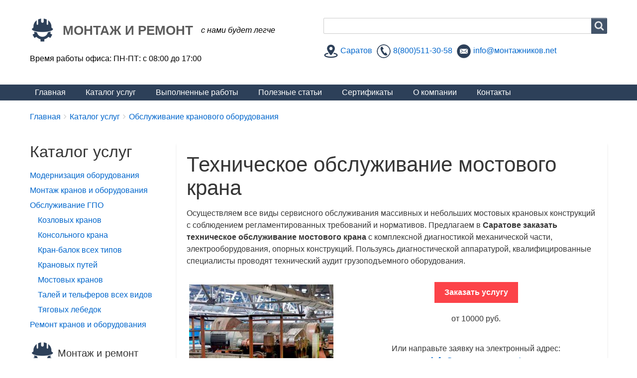

--- FILE ---
content_type: text/html; charset=UTF-8
request_url: https://xn--80aag1ciek.xn--80aelikihcfg2b.net/katalog-uslug/obsluzhivanie-kranov-i-oborudovaniya/tekhnicheskoe-obsluzhivanie-mostovogo-krana-v-saratove
body_size: 91705
content:
<!DOCTYPE html>
<html lang="ru" dir="ltr" class="no-js adaptivetheme">
  <head>
    
    <meta charset="utf-8" />
<script async src="https://www.googletagmanager.com/gtag/js?id=UA-146859381-1"></script>
<script>window.dataLayer = window.dataLayer || [];function gtag(){dataLayer.push(arguments)};gtag("js", new Date());gtag("set", "developer_id.dMDhkMT", true);gtag("config", "UA-146859381-1", {"groups":"default","anonymize_ip":true,"page_placeholder":"PLACEHOLDER_page_path","allow_ad_personalization_signals":false});</script>
<meta name="description" content="Полное техническое обслуживание (ТО) мостовых кранов в Саратове и области любой сложности по низкой цене и с гарантией качества на выполняемые услуги." />
<meta name="keywords" content="ТО мостового крана в Саратовской области, техническое обслуживание мостового крана в Саратове, цена, услуги" />
<link rel="canonical" href="https://xn--80aag1ciek.xn--80aelikihcfg2b.net/katalog-uslug/obsluzhivanie-kranov-i-oborudovaniya/tekhnicheskoe-obsluzhivanie-mostovogo-krana-v-saratove" />
<meta name="Generator" content="Drupal 10 (https://www.drupal.org)" />
<meta name="MobileOptimized" content="width" />
<meta name="HandheldFriendly" content="true" />
<meta name="viewport" content="width=device-width, initial-scale=1.0" />
<link rel="icon" href="/sites/xn--80aag1ciek.xn--80aelikihcfg2b.net/files/favicon_0.png" type="image/png" />

    <link rel="dns-prefetch" href="//cdnjs.cloudflare.com"><title>ТО мостового крана в Саратове | Монтаж и ремонт</title>
    <link rel="stylesheet" media="all" href="/core/assets/vendor/jquery.ui/themes/base/core.css?s6askn" />
<link rel="stylesheet" media="all" href="/core/assets/vendor/jquery.ui/themes/base/controlgroup.css?s6askn" />
<link rel="stylesheet" media="all" href="/core/assets/vendor/jquery.ui/themes/base/checkboxradio.css?s6askn" />
<link rel="stylesheet" media="all" href="/core/assets/vendor/jquery.ui/themes/base/resizable.css?s6askn" />
<link rel="stylesheet" media="all" href="/core/assets/vendor/jquery.ui/themes/base/button.css?s6askn" />
<link rel="stylesheet" media="all" href="/core/assets/vendor/jquery.ui/themes/base/dialog.css?s6askn" />
<link rel="stylesheet" media="all" href="/themes/contrib/stable/css/system/components/ajax-progress.module.css?s6askn" />
<link rel="stylesheet" media="all" href="/themes/contrib/stable/css/system/components/align.module.css?s6askn" />
<link rel="stylesheet" media="all" href="/themes/contrib/stable/css/system/components/autocomplete-loading.module.css?s6askn" />
<link rel="stylesheet" media="all" href="/themes/contrib/stable/css/system/components/fieldgroup.module.css?s6askn" />
<link rel="stylesheet" media="all" href="/themes/contrib/stable/css/system/components/container-inline.module.css?s6askn" />
<link rel="stylesheet" media="all" href="/themes/contrib/stable/css/system/components/clearfix.module.css?s6askn" />
<link rel="stylesheet" media="all" href="/themes/contrib/stable/css/system/components/details.module.css?s6askn" />
<link rel="stylesheet" media="all" href="/themes/contrib/stable/css/system/components/hidden.module.css?s6askn" />
<link rel="stylesheet" media="all" href="/themes/contrib/stable/css/system/components/item-list.module.css?s6askn" />
<link rel="stylesheet" media="all" href="/themes/contrib/stable/css/system/components/js.module.css?s6askn" />
<link rel="stylesheet" media="all" href="/themes/contrib/stable/css/system/components/nowrap.module.css?s6askn" />
<link rel="stylesheet" media="all" href="/themes/contrib/stable/css/system/components/position-container.module.css?s6askn" />
<link rel="stylesheet" media="all" href="/themes/contrib/stable/css/system/components/progress.module.css?s6askn" />
<link rel="stylesheet" media="all" href="/themes/contrib/stable/css/system/components/reset-appearance.module.css?s6askn" />
<link rel="stylesheet" media="all" href="/themes/contrib/stable/css/system/components/resize.module.css?s6askn" />
<link rel="stylesheet" media="all" href="/themes/contrib/stable/css/system/components/sticky-header.module.css?s6askn" />
<link rel="stylesheet" media="all" href="/themes/contrib/stable/css/system/components/system-status-counter.css?s6askn" />
<link rel="stylesheet" media="all" href="/themes/contrib/stable/css/system/components/system-status-report-counters.css?s6askn" />
<link rel="stylesheet" media="all" href="/themes/contrib/stable/css/system/components/system-status-report-general-info.css?s6askn" />
<link rel="stylesheet" media="all" href="/themes/contrib/stable/css/system/components/tabledrag.module.css?s6askn" />
<link rel="stylesheet" media="all" href="/themes/contrib/stable/css/system/components/tablesort.module.css?s6askn" />
<link rel="stylesheet" media="all" href="/themes/contrib/stable/css/system/components/tree-child.module.css?s6askn" />
<link rel="stylesheet" media="all" href="/core/modules/ckeditor5/css/ckeditor5.dialog.fix.css?s6askn" />
<link rel="stylesheet" media="all" href="/themes/contrib/stable/css/views/views.module.css?s6askn" />
<link rel="stylesheet" media="all" href="/modules/webform/css/webform.form.css?s6askn" />
<link rel="stylesheet" media="all" href="/modules/webform/css/webform.element.details.toggle.css?s6askn" />
<link rel="stylesheet" media="all" href="/modules/webform/css/webform.element.message.css?s6askn" />
<link rel="stylesheet" media="all" href="/core/assets/vendor/jquery.ui/themes/base/theme.css?s6askn" />
<link rel="stylesheet" media="all" href="/modules/webform/css/webform.ajax.css?s6askn" />
<link rel="stylesheet" media="all" href="/modules/captcha/css/captcha.css?s6askn" />
<link rel="stylesheet" media="all" href="/themes/moya_tema/styles/css/components/font-awesome.css?s6askn" />
<link rel="stylesheet" media="all" href="/themes/moya_tema/styles/css/components/webfonts.css?s6askn" />
<link rel="stylesheet" media="all" href="/themes/moya_tema/styles/css/components/base.css?s6askn" />
<link rel="stylesheet" media="all" href="/themes/moya_tema/styles/css/components/tables.css?s6askn" />
<link rel="stylesheet" media="all" href="/themes/moya_tema/styles/css/components/form.css?s6askn" />
<link rel="stylesheet" media="all" href="/themes/moya_tema/styles/css/components/field.css?s6askn" />
<link rel="stylesheet" media="all" href="/themes/moya_tema/styles/css/components/image.css?s6askn" />
<link rel="stylesheet" media="all" href="/themes/moya_tema/styles/css/components/page.css?s6askn" />
<link rel="stylesheet" media="all" href="/themes/moya_tema/styles/css/components/block.css?s6askn" />
<link rel="stylesheet" media="all" href="/themes/moya_tema/styles/css/components/block--branding.css?s6askn" />
<link rel="stylesheet" media="all" href="/themes/moya_tema/styles/css/components/block--breadcrumb.css?s6askn" />
<link rel="stylesheet" media="all" href="/themes/moya_tema/styles/css/components/node.css?s6askn" />
<link rel="stylesheet" media="all" href="/themes/moya_tema/styles/css/components/user.css?s6askn" />
<link rel="stylesheet" media="all" href="/themes/moya_tema/styles/css/components/views.css?s6askn" />
<link rel="stylesheet" media="all" href="/themes/moya_tema/styles/css/components/menu.css?s6askn" />
<link rel="stylesheet" media="all" href="/themes/moya_tema/styles/css/components/pagers.css?s6askn" />
<link rel="stylesheet" media="all" href="/themes/moya_tema/styles/css/components/labels.css?s6askn" />
<link rel="stylesheet" media="all" href="/themes/moya_tema/styles/css/components/markers.css?s6askn" />
<link rel="stylesheet" media="all" href="/themes/moya_tema/styles/css/components/messages.css?s6askn" />
<link rel="stylesheet" media="all" href="/themes/moya_tema/styles/css/components/print.css?s6askn" />
<link rel="stylesheet" media="all" href="/themes/moya_tema/styles/css/generated/moya_tema.layout.page.css?s6askn" />
<link rel="stylesheet" media="all" href="/themes/moya_tema/styles/css/components/comments.css?s6askn" />
<link rel="stylesheet" media="all" href="/themes/moya_tema/styles/css/components/contact-forms.css?s6askn" />
<link rel="stylesheet" media="all" href="/themes/moya_tema/styles/css/components/block--language-switcher.css?s6askn" />
<link rel="stylesheet" media="all" href="/themes/moya_tema/styles/css/components/search.css?s6askn" />
<link rel="stylesheet" media="all" href="/themes/moya_tema/styles/css/components/taxonomy.css?s6askn" />
<link rel="stylesheet" media="all" href="/themes/moya_tema/styles/css/components/responsive-tables.css?s6askn" />
<link rel="stylesheet" media="all" href="/themes/moya_tema/styles/css/components/responsive-menus--tiles.css?s6askn" />
<link rel="stylesheet" media="all" href="/themes/moya_tema/styles/css/components/responsive-menus--dropmenu.css?s6askn" />
<link rel="stylesheet" media="all" href="/themes/moya_tema/styles/css/components/responsive-menus.css?s6askn" />
<link rel="stylesheet" media="all" href="/themes/moya_tema/styles/css/components/ckeditor.css?s6askn" />
<link rel="stylesheet" media="all" href="/themes/moya_tema/styles/css/components/color.css?s6askn" />
<link rel="stylesheet" media="all" href="/themes/moya_tema/styles/css/components/tabs.css?s6askn" />
<link rel="stylesheet" media="all" href="/themes/moya_tema/styles/css/generated/fonts.css?s6askn" />
<link rel="stylesheet" media="all" href="/themes/moya_tema/styles/css/generated/title-styles.css?s6askn" />
<link rel="stylesheet" media="all" href="/themes/moya_tema/styles/css/generated/mobile-blocks.css?s6askn" />
<link rel="stylesheet" media="all" href="/themes/moya_tema/styles/css/components/slideshows.css?s6askn" />
<link rel="stylesheet" media="all" href="/themes/moya_tema/styles/css/components/shortcodes--textalign.css?s6askn" />
<link rel="stylesheet" media="all" href="https://cdnjs.cloudflare.com/ajax/libs/animate.css/3.5.1/animate.min.css" />
<link rel="stylesheet" media="all" href="/themes/moya_tema/styles/css/components/jquery-ui.css?s6askn" />
<link rel="stylesheet" media="all" href="/themes/moya_tema/styles/css/generated/custom-css.css?s6askn" />
<link rel="stylesheet" media="all" href="/themes/moya_tema/styles/css/custom.css?s6askn" />

    <script src="/core/assets/vendor/modernizr/modernizr.min.js?v=3.11.7"></script>

  </head><body  class="layout-type--page-layout user-logged-out path-not-frontpage path-node path-katalog-uslug-obsluzhivanie-kranov-i-oborudovaniya-tekhnicheskoe-obsluzhivanie-mostovogo-krana-v-saratove page-node-type--stranica-uslugi theme-name--moya-tema">
        <a href="#block-moya-tema-content" class="visually-hidden focusable skip-link">Перейти к основному содержанию</a>
    
      <div class="dialog-off-canvas-main-canvas" data-off-canvas-main-canvas>
    
<div class="page js-layout">
  <div data-at-row="leaderboard" class="l-leaderboard l-row">
  
  <div class="l-pr page__row pr-leaderboard" id="leaderboard">
    <div class="l-rw regions container pr-leaderboard__rw arc--1 hr--1" data-at-regions="">
      <div  data-at-region="1" class="l-r region pr-leaderboard__leaderboard" id="rid-leaderboard"><div id="block-zhivosayt" class="l-bl block block-config-provider--block-content block-plugin-id--block-content-70df403f-0e25-4e20-9845-2b4026e62695 block--type-basic block--view-mode-full">
  <div class="block__inner">

    <div class="block__content"><div class="clearfix text-formatted field field-block-content--body field-formatter-text-default field-name-body field-type-text-with-summary field-label-hidden has-single"><div class="field__items"><div class="field__item"><script src="//code.jivosite.com/widget.js" data-jv-id="WcBVw0JPkX" async></script><!-- Yandex.Metrika counter --><script type="text/javascript">
   (function(m,e,t,r,i,k,a){m[i]=m[i]||function(){(m[i].a=m[i].a||[]).push(arguments)};
   m[i].l=1*new Date();k=e.createElement(t),a=e.getElementsByTagName(t)[0],k.async=1,k.src=r,a.parentNode.insertBefore(k,a)})
   (window, document, "script", "https://mc.yandex.ru/metrika/tag.js", "ym");

   ym(50042731, "init", {
        clickmap:true,
        trackLinks:true,
        accurateTrackBounce:true,
        webvisor:true
   });
</script><noscript><div><img src="https://mc.yandex.ru/watch/50042731" style="position:absolute; left:-9999px;" alt></div></noscript><!-- /Yandex.Metrika counter --></div></div>
</div>
</div></div>
</div>
</div>
    </div>
  </div>
  
</div>
<div data-at-row="header" class="l-header l-row">
  
  <header class="l-pr page__row pr-header regions-multiple" role="banner" id="masthead">
    <div class="l-rw regions container pr-header__rw arc--2 hr--1-2" data-at-regions="">
      <div  data-at-region="1" data-at-block-count="1" class="l-r region pr-header__header-first" id="rid-header-first"><div id="block-moya-tema-branding" class="l-bl block block-branding block-config-provider--system block-plugin-id--system-branding-block has-logo has-name has-slogan">
  <div class="block__inner block-branding__inner">

    <div class="block__content block-branding__content site-branding"><a href="/" title="Главная" rel="home" class="site-branding__logo-link"><img src="/sites/xn--80aag1ciek.xn--80aelikihcfg2b.net/files/logo.png" alt="Главная" class="site-branding__logo-img" /></a><span class="site-branding__text"><strong class="site-branding__name"><a href="/" title="Главная" rel="home" class="site-branding__name-link">Монтаж и ремонт</a></strong><em class="site-branding__slogan">С нами будет легче</em></span></div></div>
</div>
<div id="block-vremyaraboty" class="l-bl block block-config-provider--block-content block-plugin-id--block-content-1a3be448-cb94-47e2-b69e-bb5611984802 block--type-basic block--view-mode-full">
  <div class="block__inner">

    <div class="block__content"><div class="clearfix text-formatted field field-block-content--body field-formatter-text-default field-name-body field-type-text-with-summary field-label-hidden has-single"><div class="field__items"><div class="field__item"><p>Время работы офиса: ПН-ПТ: с 08:00 до 17:00</p>
</div></div>
</div>
</div></div>
</div>
</div><div  data-at-region="2" data-at-block-count="1" class="l-r region pr-header__header-second" id="rid-header-second"><div class="search-block-form submit-is-visible l-bl block block-search block-config-provider--search block-plugin-id--search-form-block" data-drupal-selector="search-block-form" id="block-moya-tema-search" role="search" aria-labelledby="block-moya-tema-search-menu">
  <div class="block__inner block-search__inner">

    
      <h2 class="visually-hidden block__title block-search__title" id="block-moya-tema-search-menu"><span>Search</span></h2>
    <div class="block__content block-search__content"><form action="/search/node" method="get" id="search-block-form" accept-charset="UTF-8" class="search-block-form__form">
  <div class="js-form-item form-item js-form-type-search form-type-search js-form-item-keys form-item-keys form-no-label">
      <label for="edit-keys" class="visually-hidden">Search</label>
        <input title="Введите ключевые слова для поиска." data-drupal-selector="edit-keys" type="search" id="edit-keys" name="keys" value="" size="" maxlength="128" class="form-search" />

        </div>
<div data-drupal-selector="edit-actions" class="form-actions element-container-wrapper js-form-wrapper form-wrapper" id="edit-actions"><input class="search-form__submit button js-form-submit form-submit" data-drupal-selector="edit-submit" type="submit" id="edit-submit" value="Search" />
</div>

</form>
</div></div>
</div>
<div id="block-kontaktnayainformaciya" class="l-bl block block-config-provider--block-content block-plugin-id--block-content-37b6eeeb-e001-4275-b06c-239f31048204 block--type-basic block--view-mode-full">
  <div class="block__inner">

    <div class="block__content"><div class="clearfix text-formatted field field-block-content--body field-formatter-text-default field-name-body field-type-text-with-summary field-label-hidden has-single"><div class="field__items"><div class="field__item"><p><img src="/sites/xn--80aag1ciek.xn--80aelikihcfg2b.net/files/inline-images/geo1_0.png" data-entity-uuid="283d342b-ced8-4740-b733-7b02ad5b7f49" data-entity-type="file" alt="гео" width="30" height="30"> <a class="js-open-geomodal" data-geomodal="1" href="#">Саратов</a>&nbsp; <img src="/sites/xn--80aag1ciek.xn--80aelikihcfg2b.net/files/inline-images/pone_0.png" data-entity-uuid="75916703-cb45-4ce5-8f0b-dd620305ef87" data-entity-type="file" alt="телефон" width="30" height="30"> <a href="tel:8(800)511-30-58">8(800)511-30-58</a>&nbsp; <img src="/sites/xn--80aag1ciek.xn--80aelikihcfg2b.net/files/inline-images/mail_0.png" data-entity-uuid="34bc53b7-0f82-4751-9dd3-a1f6e8b0b8d2" data-entity-type="file" alt="почта" width="30" height="30"> <a href="mailto:vektor.rtt@yandex.ru">info@монтажников.net</a>&nbsp;</p><div class="geomodal" data-geomodal="1"><svg class="geomodal__cross js-geomodal-close" viewBox="0 0 24 24" xmlns="http://www.w3.org/2000/svg"><path d="M23.954 21.03l-9.184-9.095 9.092-9.174-2.832-2.807-9.09 9.179-9.176-9.088-2.81 2.81 9.186 9.105-9.095 9.184 2.81 2.81 9.112-9.192 9.18 9.1z"></path></svg><h3 class="geomodal__title">Выберите город</h3>    <div style="float:left; width:50%;">
        <script>
        var punycode = new function Punycode() {
            this.utf16 = {

                decode:function(input){
                    var output = [], i=0, len=input.length,value,extra;
                    while (i < len) {
                        value = input.charCodeAt(i++);
                        if ((value & 0xF800) === 0xD800) {
                            extra = input.charCodeAt(i++);
                            if ( ((value & 0xFC00) !== 0xD800) || ((extra & 0xFC00) !== 0xDC00) ) {
                                throw new RangeError("UTF-16(decode): Illegal UTF-16 sequence");
                            }
                            value = ((value & 0x3FF) << 10) + (extra & 0x3FF) + 0x10000;
                        }
                        output.push(value);
                    }
                    return output;
                },
                encode:function(input){
                    var output = [], i=0, len=input.length,value;
                    while (i < len) {
                        value = input[i++];
                        if ( (value & 0xF800) === 0xD800 ) {
                            throw new RangeError("UTF-16(encode): Illegal UTF-16 value");
                        }
                        if (value > 0xFFFF) {
                            value -= 0x10000;
                            output.push(String.fromCharCode(((value >>>10) & 0x3FF) | 0xD800));
                            value = 0xDC00 | (value & 0x3FF);
                        }
                        output.push(String.fromCharCode(value));
                    }
                    return output.join("");
                }
            }

            var initial_n = 0x80;
            var initial_bias = 72;
            var delimiter = "\x2D";
            var base = 36;
            var damp = 700;
            var tmin=1;
            var tmax=26;
            var skew=38;
            var maxint = 0x7FFFFFFF;

            function decode_digit(cp) {
                return cp - 48 < 10 ? cp - 22 : cp - 65 < 26 ? cp - 65 : cp - 97 < 26 ? cp - 97 : base;
            }

            function encode_digit(d, flag) {
                return d + 22 + 75 * (d < 26) - ((flag != 0) << 5);
            }

            function adapt(delta, numpoints, firsttime ) {
                var k;
                delta = firsttime ? Math.floor(delta / damp) : (delta >> 1);
                delta += Math.floor(delta / numpoints);

                for (k = 0; delta > (((base - tmin) * tmax) >> 1); k += base) {
                        delta = Math.floor(delta / ( base - tmin ));
                }
                return Math.floor(k + (base - tmin + 1) * delta / (delta + skew));
            }

            function encode_basic(bcp, flag) {
                bcp -= (bcp - 97 < 26) << 5;
                return bcp + ((!flag && (bcp - 65 < 26)) << 5);
            }

            this.decode=function(input,preserveCase) {

                var output=[];
                var case_flags=[];
                var input_length = input.length;

                var n, out, i, bias, basic, j, ic, oldi, w, k, digit, t, len;

                n = initial_n;
                i = 0;
                bias = initial_bias;

                basic = input.lastIndexOf(delimiter);
                if (basic < 0) basic = 0;

                for (j = 0; j < basic; ++j) {
                    if(preserveCase) case_flags[output.length] = ( input.charCodeAt(j) -65 < 26);
                    if ( input.charCodeAt(j) >= 0x80) {
                        throw new RangeError("Illegal input >= 0x80");
                    }
                    output.push( input.charCodeAt(j) );
                }

                for (ic = basic > 0 ? basic + 1 : 0; ic < input_length; ) {

                    for (oldi = i, w = 1, k = base; ; k += base) {
                            if (ic >= input_length) {
                                throw RangeError ("punycode_bad_input(1)");
                            }
                            digit = decode_digit(input.charCodeAt(ic++));

                            if (digit >= base) {
                                throw RangeError("punycode_bad_input(2)");
                            }
                            if (digit > Math.floor((maxint - i) / w)) {
                                throw RangeError ("punycode_overflow(1)");
                            }
                            i += digit * w;
                            t = k <= bias ? tmin : k >= bias + tmax ? tmax : k - bias;
                            if (digit < t) { break; }
                            if (w > Math.floor(maxint / (base - t))) {
                                throw RangeError("punycode_overflow(2)");
                            }
                            w *= (base - t);
                    }

                    out = output.length + 1;
                    bias = adapt(i - oldi, out, oldi === 0);

                    if ( Math.floor(i / out) > maxint - n) {
                        throw RangeError("punycode_overflow(3)");
                    }
                    n += Math.floor( i / out ) ;
                    i %= out;

                    if (preserveCase) { case_flags.splice(i, 0, input.charCodeAt(ic -1) -65 < 26);}

                    output.splice(i, 0, n);
                    i++;
                }
                if (preserveCase) {
                    for (i = 0, len = output.length; i < len; i++) {
                        if (case_flags[i]) {
                            output[i] = (String.fromCharCode(output[i]).toUpperCase()).charCodeAt(0);
                        }
                    }
                }
                return this.utf16.encode(output);
            };

            this.encode = function (input,preserveCase) {

                var n, delta, h, b, bias, j, m, q, k, t, ijv, case_flags;

                if (preserveCase) {

                    case_flags = this.utf16.decode(input);
                }

                input = this.utf16.decode(input.toLowerCase());

                var input_length = input.length; 

                if (preserveCase) {

                    for (j=0; j < input_length; j++) {
                        case_flags[j] = input[j] != case_flags[j];
                    }
                }

                var output=[];

                n = initial_n;
                delta = 0;
                bias = initial_bias;

                for (j = 0; j < input_length; ++j) {
                    if ( input[j] < 0x80) {
                        output.push(
                            String.fromCharCode(
                                case_flags ? encode_basic(input[j], case_flags[j]) : input[j]
                            )
                        );
                    }
                }

                h = b = output.length;

                if (b > 0) output.push(delimiter);

                while (h < input_length) {

                    for (m = maxint, j = 0; j < input_length; ++j) {
                        ijv = input[j];
                        if (ijv >= n && ijv < m) m = ijv;
                    }

                    if (m - n > Math.floor((maxint - delta) / (h + 1))) {
                        throw RangeError("punycode_overflow (1)");
                    }
                    delta += (m - n) * (h + 1);
                    n = m;

                    for (j = 0; j < input_length; ++j) {
                        ijv = input[j];

                        if (ijv < n ) {
                            if (++delta > maxint) return Error("punycode_overflow(2)");
                        }

                        if (ijv == n) {

                            for (q = delta, k = base; ; k += base) {
                                t = k <= bias ? tmin : k >= bias + tmax ? tmax : k - bias;
                                if (q < t) break;
                                output.push( String.fromCharCode(encode_digit(t + (q - t) % (base - t), 0)) );
                                q = Math.floor( (q - t) / (base - t) );
                            }
                            output.push( String.fromCharCode(encode_digit(q, preserveCase && case_flags[j] ? 1:0 )));
                            bias = adapt(delta, h + 1, h == b);
                            delta = 0;
                            ++h;
                        }
                    }

                    ++delta, ++n;
                }
                return output.join("");
            }

            this.ToASCII = function ( domain ) {
                var domain_array = domain.split(".");
                var out = [];
                for (var i=0; i < domain_array.length; ++i) {
                    var s = domain_array[i];
                    out.push(
                        s.match(/[^A-Za-z0-9-]/) ?
                        "xn--" + punycode.encode(s) :
                        s
                    );
                }
                return out.join(".");
            }
            this.ToUnicode = function ( domain ) {
                var domain_array = domain.split(".");
                var out = [];
                for (var i=0; i < domain_array.length; ++i) {
                    var s = domain_array[i];
                    out.push(
                        s.match(/^xn--/) ?
                        punycode.decode(s.slice(4)) :
                        s
                    );
                }
                return out.join(".");
            }
        }();

        var cityObj = {
          "Белгород": "белгород.монтажников.net",
          "Брянск": "брянск.монтажников.net",
          "Владимир": "владимир.монтажников.net",
          "Волгоград": "волгоград.монтажников.net",
          "Воронеж": "монтажников.net",
          "Казань": "казань.монтажников.net",
          "Калуга": "калуга.монтажников.net",
          "Краснодар": "краснодар.монтажников.net",
          "Курск": "курск.монтажников.net",
          "Липецк": "липецк.монтажников.net",
          "Нижний Новгород": "нижний-новгород.монтажников.net",
          "Орел": "орел.монтажников.net",
          "Пенза": "пенза.монтажников.net",
          "Ростов-на-Дону": "ростов-на-дону.монтажников.net",
          "Рязань": "рязань.монтажников.net",
          "Самара": "самара.монтажников.net",
          "Саранск": "саранск.монтажников.net",
          "Саратов": "саратов.монтажников.net",
          "Смоленск": "смоленск.монтажников.net",
          "Ставрополь": "ставрополь.монтажников.net",
          "Тамбов": "тамбов.монтажников.net",
          "Тула": "тула.монтажников.net",
          "Ульяновск": "ульяновск.монтажников.net",
          "Чебоксары": "чебоксары.монтажников.net"
        };

        for (var key in cityObj) {
          //перед этим городом делаем второй столбец
          if (key === "Пенза"){
              document.write("</div><div>");
          }
          //подсветка красным
          if (punycode.ToUnicode(window.location.hostname) === cityObj[key]){
            document.write("<p><a style=\"color:red;\" href=\"https://"+cityObj[key]+"\"><strong>"+key+"</strong></a></p>");
          } else {
            document.write("<p><a href=\"https://"+cityObj[key]+"\"><strong>"+key+"</strong></a></p>");
          };
        };
        </script>
    </div></div><!-- Подложка под модальным окном --><div class="geooverlay js-overlay-geomodal">&nbsp;</div><style type="text/css">/* Стили для подложки */

.geooverlay {
   
   /* Скрываем подложку  */
   opacity: 0;
   visibility: hidden;
   
   position: fixed;
   top: 0;
   left: 0;
   width: 100%;
   height: 100%;
   background-color: rgba(0, 0, 0, .5);
   z-index: 20;
   transition: .3s all;
}


/* Стили для модальных окон */

.geomodal {
   
   /* Скрываем окна  */
   opacity: 0;
   visibility: hidden;
   
   
   /*  Установаем ширину окна  */
   width: 100%;
   max-width: 500px;
   
   /*  Центрируем и задаем z-index */
   position: fixed;
   top: 50%;
   left: 50%;
   transform: translate(-50%, -50%);
   z-index: 600; /* Должен быть выше чем у подложки*/
   
   /*  Побочные стили   */
   box-shadow: 0 3px 10px -.5px rgba(0, 0, 0, .2); 
   //text-align: center;
   padding: 30px;
   border-radius: 3px;
   background-color: #fff;
   transition: 0.3s all;
   line-height:normal;
}

.geomodal__title{
   text-decoration-line: underline;
   text-decoration-style: dotted;
}

/* Стили для активных классов подложки и окна */

.geomodal.active, .geooverlay.active{
   opacity: 1;
   visibility: visible;
}


/* Стили для кнопки закрытия */

.geomodal__cross {
   width: 15px;
   height: 15px;
   position: absolute;
   top: 20px;
   right: 20px;
   fill: #444;
   cursor: pointer;
}
</style><script>
!function(e){"function"!=typeof e.matches&&(e.matches=e.msMatchesSelector||e.mozMatchesSelector||e.webkitMatchesSelector||function(e){for(var t=this,o=(t.document||t.ownerDocument).querySelectorAll(e),n=0;o[n]&&o[n]!==t;)++n;return Boolean(o[n])}),"function"!=typeof e.closest&&(e.closest=function(e){for(var t=this;t&&1===t.nodeType;){if(t.matches(e))return t;t=t.parentNode}return null})}(window.Element.prototype);


document.addEventListener('DOMContentLoaded', function() {

   /* Записываем в переменные массив элементов-кнопок и подложку.
      Подложке зададим id, чтобы не влиять на другие элементы с классом geooverlay*/
   var modalButtons = document.querySelectorAll('.js-open-geomodal'),
       overlay      = document.querySelector('.js-overlay-geomodal'),
       closeButtons = document.querySelectorAll('.js-geomodal-close');


   /* Перебираем массив кнопок */
   modalButtons.forEach(function(item){

      /* Назначаем каждой кнопке обработчик клика */
      item.addEventListener('click', function(e) {

         /* Предотвращаем стандартное действие элемента. Так как кнопку разные
            люди могут сделать по-разному. Кто-то сделает ссылку, кто-то кнопку.
            Нужно подстраховаться. */
         e.preventDefault();

         /* При каждом клике на кнопку мы будем забирать содержимое атрибута data-geomodal
            и будем искать модальное окно с таким же атрибутом. */
         var modalId = this.getAttribute('data-geomodal'),
             modalElem = document.querySelector('.geomodal[data-geomodal="' + modalId + '"]');


         /* После того как нашли нужное модальное окно, добавим классы
            подложке и окну чтобы показать их. */
         modalElem.classList.add('active');
         overlay.classList.add('active');
      }); // end click

   }); // end foreach


   closeButtons.forEach(function(item){

      item.addEventListener('click', function(e) {
         var parentModal = this.closest('.geomodal');

         parentModal.classList.remove('active');
         overlay.classList.remove('active');
      });

   }); // end foreach


    document.body.addEventListener('keyup', function (e) {
        var key = e.keyCode;

        if (key == 27) {

            document.querySelector('.geomodal.active').classList.remove('active');
            document.querySelector('.geooverlay').classList.remove('active');
        };
    }, false);


    overlay.addEventListener('click', function() {
        document.querySelector('.geomodal.active').classList.remove('active');
        this.classList.remove('active');
    });

}); // end ready
</script></div></div>
</div>
</div></div>
</div>
</div>
    </div>
  </header>
  
</div>
<div data-at-row="navbar" class="l-navbar l-row">
  
  <div class="l-pr page__row pr-navbar" id="navbar">
    <div class="l-rw regions container pr-navbar__rw arc--1 hr--1" data-at-regions="">
      <div  data-at-region="1" class="l-r region pr-navbar__navbar" id="rid-navbar"><svg style="display:none;">
    <symbol id="rm-toggle__icon--open" viewBox="0 0 1792 1792" preserveAspectRatio="xMinYMid meet">
    <path class="rm-toggle__icon__path" d="M1664 1344v128q0 26-19 45t-45 19h-1408q-26 0-45-19t-19-45v-128q0-26 19-45t45-19h1408q26 0 45 19t19 45zm0-512v128q0 26-19 45t-45 19h-1408q-26 0-45-19t-19-45v-128q0-26 19-45t45-19h1408q26 0 45 19t19 45zm0-512v128q0 26-19 45t-45 19h-1408q-26 0-45-19t-19-45v-128q0-26 19-45t45-19h1408q26 0 45 19t19 45z"/>
  </symbol>
    <symbol id="rm-toggle__icon--close" viewBox="0 0 1792 1792" preserveAspectRatio="xMinYMid meet">
    <path class="rm-toggle__icon__path" d="M1490 1322q0 40-28 68l-136 136q-28 28-68 28t-68-28l-294-294-294 294q-28 28-68 28t-68-28l-136-136q-28-28-28-68t28-68l294-294-294-294q-28-28-28-68t28-68l136-136q28-28 68-28t68 28l294 294 294-294q28-28 68-28t68 28l136 136q28 28 28 68t-28 68l-294 294 294 294q28 28 28 68z"/>
  </symbol>
</svg>
<nav aria-labelledby="block-moya-tema-main-menu-menu" id="block-moya-tema-main-menu" class="l-bl rm-block rm-config-provider--system rm-plugin-id--system-menu-block-main js-hide">
  <div class="rm-block__inner">
    <div class="rm-toggle">
      <button class="rm-toggle__link un-button" role='button' aria-expanded="false">
                <svg class="rm-toggle__icon">
          <use id="rm-toggle__icon--use" xlink:href="#rm-toggle__icon--open"></use>
        </svg>
                <span class="rm-toggle__label" id="block-moya-tema-main-menu-menu">Main menu</span>
      </button>
    </div><div class="rm-block__content" id="rm-content">
        <span id="rm-accordion-trigger" class="hidden">
            <button class="rm-accordion-trigger un-button" role='button' aria-expanded="false">
              <svg class="rm-accordion-trigger__icon" viewBox="0 0 1792 1792" preserveAspectRatio="xMinYMid meet"><path d="M1600 736v192q0 40-28 68t-68 28h-416v416q0 40-28 68t-68 28h-192q-40 0-68-28t-28-68v-416h-416q-40 0-68-28t-28-68v-192q0-40 28-68t68-28h416v-416q0-40 28-68t68-28h192q40 0 68 28t28 68v416h416q40 0 68 28t28 68z"/></svg>
                            <span class="visually-hidden">Toggle sub-menu</span>
            </button>
          </span>
    <ul class="menu odd menu-level-1 menu-name--main">      
                          
      
            <li class="menu__item menu__item-title--главная" id="menu-name--main__">

        <span class="menu__link--wrapper">
          <a href="/" class="menu__link" data-drupal-link-system-path="&lt;front&gt;">Главная</a>
        </span>

        
      </li>      
                          
      
            <li class="menu__item menu__item--collapsed menu__item-title--каталог-услуг" id="menu-name--main__-">

        <span class="menu__link--wrapper">
          <a href="/katalog-uslug" class="menu__link" data-drupal-link-system-path="node/2">Каталог услуг</a>
        </span>

        
      </li>      
            
      
            <li class="menu__item menu__item-title--выполненные-работы" id="menu-name--main__-">

        <span class="menu__link--wrapper">
          <a href="https://монтажников.net/vypolnennye-raboty" class="menu__link">Выполненные работы</a>
        </span>

        
      </li>      
            
      
            <li class="menu__item menu__item-title--полезные-статьи" id="menu-name--main__-">

        <span class="menu__link--wrapper">
          <a href="https://монтажников.net/poleznye-stati" class="menu__link">Полезные статьи</a>
        </span>

        
      </li>      
            
      
            <li class="menu__item menu__item-title--сертификаты" id="menu-name--main__">

        <span class="menu__link--wrapper">
          <a href="https://монтажников.net/sertifikaty-ooo-karro-grupp" class="menu__link">Сертификаты</a>
        </span>

        
      </li>      
                          
      
            <li class="menu__item menu__item-title--о-компании" id="menu-name--main__-">

        <span class="menu__link--wrapper">
          <a href="/o-komanii-karro-groupp" class="menu__link" data-drupal-link-system-path="node/21">О компании</a>
        </span>

        
      </li>      
                          
      
            <li class="menu__item menu__item-title--контакты" id="menu-name--main__">

        <span class="menu__link--wrapper">
          <a href="/contact" class="menu__link" data-drupal-link-system-path="contact">Контакты</a>
        </span>

        
      </li></ul>
  

</div></div>
</nav>
</div>
    </div>
  </div>
  
</div>
<div data-at-row="highlighted" class="l-highlighted l-row">
  
  <div class="l-pr page__row pr-highlighted" id="highlighted">
    <div class="l-rw regions container pr-highlighted__rw arc--1 hr--1" data-at-regions="">
      <div  data-at-region="1" class="l-r region pr-highlighted__highlighted" id="rid-highlighted"><div class="l-bl block--messages" id="system-messages-block" data-drupal-messages><div data-drupal-messages-fallback class="hidden"></div></div></div>
    </div>
  </div>
  
</div>
<div data-at-row="content-prefix" class="l-content-prefix l-row">
  
  <div class="l-pr page__row pr-content-prefix" id="content-prefix">
    <div class="l-rw regions container pr-content-prefix__rw arc--1 hr--1" data-at-regions="">
      <div  data-at-region="1" class="l-r region pr-content-prefix__content-prefix" id="rid-content-prefix"><div role="navigation" aria-labelledby="block-moya-tema-breadcrumbs-menu" id="block-moya-tema-breadcrumbs" class="l-bl block block-breadcrumbs block-config-provider--system block-plugin-id--system-breadcrumb-block">
  <div class="block__inner">

    
    <h2 class="visually-hidden block__title block-breadcrumbs__title" id="block-moya-tema-breadcrumbs-menu"><span>Breadcrumbs</span></h2>
    
      <div class="breadcrumb">
    <nav class="is-responsive is-horizontal" data-at-responsive-list>
      <div class="is-responsive__list">
        <h3 class="visually-hidden breadcrumb__title">You are here:</h3>
        <ol class="breadcrumb__list"><li class="breadcrumb__list-item is-responsive__item"><a href="/" class="breadcrumb__link">Главная</a></li><li class="breadcrumb__list-item is-responsive__item"><a href="/katalog-uslug" class="breadcrumb__link">Каталог услуг</a></li><li class="breadcrumb__list-item is-responsive__item"><a href="/katalog-uslug/obsluzhivanie-kranov-i-oborudovaniya" class="breadcrumb__link">Обслуживание кранового оборудования</a></li></ol>
      </div>
    </nav>
  </div></div>
</div>
</div>
    </div>
  </div>
  
</div>
<div data-at-row="main" class="l-main l-row">
  
  <div class="l-pr page__row pr-main regions-multiple" id="main-content">
    <div class="l-rw regions container pr-main__rw arc--2 hr--1-2" data-at-regions="">
      <div  data-at-region="1" data-at-block-count="5" class="l-r region pr-main__content" id="rid-content"><div id="block-vebforma" class="l-bl block block-config-provider--webform block-plugin-id--webform-block">
  <div class="block__inner">

    <div class="block__content"><span id="webform-submission-bystryy-zakaz-uslugi-node-52-form-ajax-content"></span><div id="webform-submission-bystryy-zakaz-uslugi-node-52-form-ajax" class="webform-ajax-form-wrapper" data-effect="fade" data-progress-type="throbber"><form class="webform-submission-form webform-submission-add-form webform-submission-bystryy-zakaz-uslugi-form webform-submission-bystryy-zakaz-uslugi-add-form webform-submission-bystryy-zakaz-uslugi-node-52-form webform-submission-bystryy-zakaz-uslugi-node-52-add-form js-webform-details-toggle webform-details-toggle" data-drupal-selector="webform-submission-bystryy-zakaz-uslugi-node-52-add-form" action="/katalog-uslug/obsluzhivanie-kranov-i-oborudovaniya/tekhnicheskoe-obsluzhivanie-mostovogo-krana-v-saratove" method="post" id="webform-submission-bystryy-zakaz-uslugi-node-52-add-form" accept-charset="UTF-8">
  
  <div id="edit-close-markup" class="js-form-item form-item js-form-type-webform-markup form-type-webform-markup js-form-item-close-markup form-item-close-markup form-no-label">
        <a class="close" href="#">&times;</a>
        </div>
<div class="js-form-item form-item js-form-type-textfield form-type-textfield js-form-item-fio form-item-fio">
      <label for="edit-fio">ФИО</label>
        <input data-drupal-selector="edit-fio" type="text" id="edit-fio" name="fio" value="" size="60" maxlength="255" class="form-text" />

        </div>
<div class="js-form-item form-item js-form-type-textfield form-type-textfield js-form-item-organizaciya form-item-organizaciya">
      <label for="edit-organizaciya">Организация</label>
        <input data-drupal-selector="edit-organizaciya" type="text" id="edit-organizaciya" name="organizaciya" value="" size="60" maxlength="255" class="form-text" />

        </div>
<div class="js-form-item form-item js-form-type-textfield form-type-textfield js-form-item-telefon form-item-telefon">
      <label for="edit-telefon" class="js-form-required form-required">Телефон</label>
        <input data-drupal-selector="edit-telefon" type="text" id="edit-telefon" name="telefon" value="" size="60" maxlength="255" class="form-text required" required="required" aria-required="true" />

        </div>
<div class="js-form-item form-item js-form-type-email form-type-email js-form-item-email form-item-email">
      <label for="edit-email" class="js-form-required form-required">Email</label>
        <input data-drupal-selector="edit-email" type="email" id="edit-email" name="email" value="" size="60" maxlength="254" class="form-email required" required="required" aria-required="true" />

        </div>
<div class="js-form-item form-item js-form-type-textarea form-type-textarea js-form-item-kommentariy-k-zakazu form-item-kommentariy-k-zakazu">
      <label for="edit-kommentariy-k-zakazu">Комментарий к заказу</label>
        <div class="form-textarea-wrapper">
  <textarea data-drupal-selector="edit-kommentariy-k-zakazu" id="edit-kommentariy-k-zakazu" name="kommentariy_k_zakazu" rows="5" cols="60" class="form-textarea resize-vertical"></textarea>
</div>

        </div>
<div class="js-form-item form-item js-form-type-textarea form-type-textarea js-form-item-znachenie-po-umolchaniyu form-item-znachenie-po-umolchaniyu form-disabled">
      <label for="edit-znachenie-po-umolchaniyu">Отправлено со страницы</label>
        <div class="form-textarea-wrapper">
  <textarea autocomplete="off" data-drupal-selector="edit-znachenie-po-umolchaniyu" disabled="disabled" id="edit-znachenie-po-umolchaniyu" name="znachenie_po_umolchaniyu" rows="5" cols="60" class="form-textarea resize-vertical">https://xn--80aag1ciek.xn--80aelikihcfg2b.net/katalog-uslug/obsluzhivanie-kranov-i-oborudovaniya/tekhnicheskoe-obsluzhivanie-mostovogo-krana-v-saratove</textarea>
</div>

        </div>


                    <fieldset  data-drupal-selector="edit-captcha" class="captcha captcha-type-challenge--image">
          <legend class="captcha__title js-form-required form-required">
            CAPTCHA
          </legend>
                  <div class="captcha__element">
            <input data-drupal-selector="edit-captcha-sid" type="hidden" name="captcha_sid" value="101051" />
<input data-drupal-selector="edit-captcha-token" type="hidden" name="captcha_token" value="yomf8CnQL9xUnlRtET05THT6GNK5XJiDFf8CnRcOhlc" />
<div class="captcha__image-wrapper element-container-wrapper js-form-wrapper form-wrapper" data-drupal-selector="edit-captcha-image-wrapper" id="edit-captcha-image-wrapper"><img data-drupal-selector="edit-captcha-image" src="/image-captcha-generate/101051/1768834757" width="180" height="60" alt="CAPTCHA на основе изображений" title="CAPTCHA на основе изображений" loading="lazy" />
</div>
<div class="js-form-item form-item js-form-type-textfield form-type-textfield js-form-item-captcha-response form-item-captcha-response">
      <label for="edit-captcha-response" class="js-form-required form-required">Какой код на картинке?</label>
        <input autocomplete="off" data-drupal-selector="edit-captcha-response" aria-describedby="edit-captcha-response--description" type="text" id="edit-captcha-response" name="captcha_response" value="" size="15" maxlength="128" class="form-text required" required="required" aria-required="true" />

            <div id="edit-captcha-response--description" class="description">
      Введите символы, которые показаны на картинке.
    </div>
  </div>

          </div>
                      <div class="captcha__description description">Этот вопрос задается для того, чтобы выяснить, являетесь ли Вы человеком или представляете из себя автоматическую спам-рассылку.</div>
                          </fieldset>
            <div data-drupal-selector="edit-actions" class="form-actions webform-actions element-container-wrapper js-form-wrapper form-wrapper" id="edit-actions"><input class="webform-button--submit button button--primary js-form-submit form-submit" data-drupal-selector="edit-actions-submit" data-disable-refocus="true" type="submit" id="edit-actions-submit" name="op" value="Отправить заказ" />

</div>
<input autocomplete="off" data-drupal-selector="form-0ct3incplwunz461g7rwffinkgoijageqgjc9ppkl5e" type="hidden" name="form_build_id" value="form-0CT3iNcplwuNZ461G7RwFfiNKgoIjAgeqgJC9ppKl5E" />
<input data-drupal-selector="edit-webform-submission-bystryy-zakaz-uslugi-node-52-add-form" type="hidden" name="form_id" value="webform_submission_bystryy_zakaz_uslugi_node_52_add_form" />


  
</form>
</div></div></div>
</div>
<main id="block-moya-tema-content" class="l-bl block block-main-content" role="main">
  
  <article data-history-node-id="52" class="node node--id-52 node--type-stranica-uslugi node--view-mode-full" role="article">
  <div class="node__container">

    <header class="node__header"><h1 class="node__title"><span class="field field-name-title field-formatter-string field-type-string field-label-hidden">Техническое обслуживание мостового крана</span>
</h1></header>

    <div class="node__content"><div class="clearfix text-formatted field field-node--body field-formatter-text-default field-name-body field-type-text-with-summary field-label-hidden has-single"><div class="field__items"><div class="field__item"><p>Осуществляем все виды сервисного обслуживания массивных и небольших мостовых крановых конструкций с соблюдением регламентированных требований и нормативов. Предлагаем в&nbsp;<strong>Саратове заказать техническое обслуживание мостового крана</strong>&nbsp;с комплексной диагностикой механической части, электрооборудования, опорных конструкций. Пользуясь диагностической аппаратурой, квалифицированные специалисты проводят технический аудит грузоподъемного оборудования.</p>
</div></div>
</div>

<div  class="u_price_btn">
      <div class="clearfix text-formatted field field-node--field-quick-cart-link field-formatter-text-default field-name-field-quick-cart-link field-type-text-long field-label-hidden has-single"><div class="field__items"><div class="field__item"><div class="box_pp_link"><a class="button_pp_link" href="#block-vebforma">Заказать услугу</a></div>
</div></div>
</div>
<div class="cena-uslugi-content field field-node--field-cena-uslugi field-formatter-string field-name-field-cena-uslugi field-type-string field-label-hidden has-single"><div class="field__items"><div class="field__item">от 10000 руб.</div></div>
</div>

  </div>
<div class="image_node_mi field field-node--field-kartinka-uslugi-statyi field-formatter-image field-name-field-kartinka-uslugi-statyi field-type-image field-label-hidden has-single"><figure class="field-type-image__figure image-count-1"><div class="field-type-image__item">
        <img loading="lazy" src="/sites/xn--80aag1ciek.xn--80aelikihcfg2b.net/files/styles/360kh360/public/2022-02/tekhnicheskoe-obsluzhivanie-mostovogo-krana-logo.jpg?itok=eikppQTD" width="340" height="340" alt="Техническое обслуживание мостового крана в Саратове и области" class="image-style-_60kh360" />

</div>
    </figure></div>
<div class="clearfix text-formatted field field-node--field-text-near-image field-formatter-text-default field-name-field-text-near-image field-type-text-long field-label-hidden has-single"><div class="field__items"><div class="field__item"><p>Или направьте заявку на электронный адрес:<br>
<a href="mailto:info@монтажников.net"><strong>info@монтажников.net</strong></a><br>
<br>
пн.-пт. с 8:00 до 17:00</p></div></div>
</div>
<div class="opisanie-uslugi-vnizu clearfix text-formatted field field-node--field-2-opisanie field-formatter-text-default field-name-field-2-opisanie field-type-text-with-summary field-label-hidden has-single"><div class="field__items"><div class="field__item"><p><strong>Цена технического обслуживание мостового крана в&nbsp;</strong><strong>Саратове</strong>&nbsp;зависит от изношенности ПТМ, количества заменяемых деталей. По согласованию с заказчиком используем оригинальные или аналоговые запчасти. Затраты на профессиональный техосмотр окупаются за счет сокращения простоев из-за неисправного крана, снижаются расходы на внеплановые ремонты, повышается производственная безопасность.</p>

<p>Техосмотр предусматривает частичную разборку ПТМ, зачистку контактов, протяжку болтовых соединений, замену смазки, ревизию привода.</p>

<h2>Наши преимущества</h2>

<p>При профессиональном техобслуживании наши мастера:</p>

<ul>
	<li>выявляют скрытые дефекты сварных швов;</li>
	<li>определяют степень механического износа деталей;</li>
	<li>проверяют глубину коррозионного разрушения металлоконструкций;</li>
	<li>оценивают состояние ПТМ, целесообразность дальнейшей эксплуатации.</li>
</ul>

<p>Все выявленные неисправности фиксируют в дефектной ведомости для определения объемов предстоящего ремонта. По просьбе заказчика на основании диагностики составляют экспертное заключение для расчета остаточной стоимости. Специалисты также оказывают консультационные услуги:</p>

<ul>
	<li>проверяют правильность ведения обязательной документации;</li>
	<li>разрабатывают графики ППР, руководствуясь рекомендациями изготовителя ПТМ, учитывая интенсивность эксплуатации;</li>
	<li>отвечают на вопросы операторов, облаживающего персонала по безаварийному содержанию крана.</li>
</ul>

<p>Для снижения&nbsp;<strong>цены техобслуживание мостового крана</strong>&nbsp;в Саратове организована поставка комплектующих, расходных материалов по оптовым расценкам. Закупаем все необходимое для ТО и ремонтов напрямую у изготовителей или добросовестных поставщиков.</p>
</div></div>
</div>
</div></div>
</article>

  
</main>
<div class="views-element-container l-bl block block-config-provider--views block-plugin-id--views-block-pohozhie-uslugi-block-1 has-title" id="block-views-block-pohozhie-uslugi-block-1" role="region" aria-labelledby="block-views-block-pohozhie-uslugi-block-1-title">
  <div class="block__inner">

    <h2  class="block__title" id="block-views-block-pohozhie-uslugi-block-1-title"><span>Похожие услуги</span></h2><div class="block__content"><div class="element-container-wrapper"><div class="view view-pohozhie-uslugi view-id-pohozhie_uslugi view-display-id-block_1 js-view-dom-id-cf9cf768485096c03cd0881acca23d1c29c9f614429d643928e919f2d474c34a">
  
    
      
      <div class="view-content view-rows">
          <div class="views-view-grid horizontal cols-2 clearfix">
            <div class="views-row clearfix row-1">
                  <div class="views-col col-1">
            <div class="views-field views-field-field-logo-uslugi"><div class="field-content"><a href="/view"><a href="/katalog-uslug/obsluzhivanie-kranov-i-oborudovaniya/obsluzhivanie-kranovyh-lebedok-v-saratove"><img loading="lazy" src="/sites/xn--80aag1ciek.xn--80aelikihcfg2b.net/files/styles/360kh360/public/2023-04/obsluzhivanie-lebedok-logo.jpg?itok=oPQyc5nc" width="340" height="340" alt="Обслуживание крановых и тяговых лебедок в Саратове" title="ТО крановых и тяговых лебедок в Саратовской области" class="image-style-_60kh360" />

</a></a></div></div><div><h3 class="zagolovok-v-pt"><a href="/katalog-uslug/obsluzhivanie-kranov-i-oborudovaniya/obsluzhivanie-kranovyh-lebedok-v-saratove" hreflang="ru">Техническое обслуживание лебедок</a></h3></div><div class="views-field views-field-field-opisanie-v-kategorii"><div class="field-content">Техническое обслуживание промышленных, крановых, тяговых и маневровых лебедок.</div></div>
          </div>
                  <div class="views-col col-2">
            <div class="views-field views-field-field-logo-uslugi"><div class="field-content"><a href="/view"><a href="/katalog-uslug/obsluzhivanie-kranov-i-oborudovaniya/tekhnicheskoe-obsluzhivanie-kranovyh-putej-v-saratove"><img loading="lazy" src="/sites/xn--80aag1ciek.xn--80aelikihcfg2b.net/files/styles/360kh360/public/2022-02/tekhnicheskoe-obsluzhivanie-kranovyh-putej.jpg?itok=kcHHLh-a" width="340" height="340" alt="Техническое обслуживание крановых путей в Саратове" title="Полное ТО крановых путей в Саратовской области" class="image-style-_60kh360" />

</a></a></div></div><div><h3 class="zagolovok-v-pt"><a href="/katalog-uslug/obsluzhivanie-kranov-i-oborudovaniya/tekhnicheskoe-obsluzhivanie-kranovyh-putej-v-saratove" hreflang="ru">Техническое обслуживание крановых путей</a></h3></div><div class="views-field views-field-field-opisanie-v-kategorii"><div class="field-content">Полное техническое обслуживание крановых путей любой конструкции и сложности.</div></div>
          </div>
              </div>
          <div class="views-row clearfix row-2">
                  <div class="views-col col-1">
            <div class="views-field views-field-field-logo-uslugi"><div class="field-content"><a href="/view"><a href="/katalog-uslug/obsluzhivanie-kranov-i-oborudovaniya/tekhnicheskoe-obsluzhivanie-kozlovogo-krana-v-saratove"><img loading="lazy" src="/sites/xn--80aag1ciek.xn--80aelikihcfg2b.net/files/styles/360kh360/public/2022-02/tekhnicheskoe-obsluzhivanie-kozlovogo-krana-logo.jpg?itok=NPs7hVl3" width="340" height="340" alt="Техническое обслуживание козлового крана в Саратове" title="Полное ТО козловых кранов в Саратовской области" class="image-style-_60kh360" />

</a></a></div></div><div><h3 class="zagolovok-v-pt"><a href="/katalog-uslug/obsluzhivanie-kranov-i-oborudovaniya/tekhnicheskoe-obsluzhivanie-kozlovogo-krana-v-saratove" hreflang="ru">Техническое обслуживание козлового крана</a></h3></div><div class="views-field views-field-field-opisanie-v-kategorii"><div class="field-content">Полное техническое обслуживание козловых кранов любой сложности и конструкции.</div></div>
          </div>
                  <div class="views-col col-2">
            <div class="views-field views-field-field-logo-uslugi"><div class="field-content"><a href="/view"><a href="/katalog-uslug/obsluzhivanie-kranov-i-oborudovaniya/tekhnicheskoe-obsluzhivanie-konsolnogo-krana-v-saratove"><img loading="lazy" src="/sites/xn--80aag1ciek.xn--80aelikihcfg2b.net/files/styles/360kh360/public/2022-02/tekhnicheskoe-obsluzhivanie-konsolnogo-krana-logo.jpg?itok=DS9OwU-a" width="340" height="340" alt="Техническое обслуживание консольного крана в Саратове" title="Полное ТО консольных кранов в Саратовской области" class="image-style-_60kh360" />

</a></a></div></div><div><h3 class="zagolovok-v-pt"><a href="/katalog-uslug/obsluzhivanie-kranov-i-oborudovaniya/tekhnicheskoe-obsluzhivanie-konsolnogo-krana-v-saratove" hreflang="ru">Техническое обслуживание консольного крана</a></h3></div><div class="views-field views-field-field-opisanie-v-kategorii"><div class="field-content">Полное техническое обслуживание консольных кранов любой конструкции.</div></div>
          </div>
              </div>
      </div>

    </div>
  
          </div>
</div>
</div></div>
</div>
</div><div  data-at-region="2" data-at-block-count="2" class="l-r region pr-main__sidebar-first" id="rid-sidebar-first"><nav role="navigation" aria-labelledby="block-kataloguslug-3-menu" id="block-kataloguslug-3" class="l-bl block block-menu block-config-provider--system block-plugin-id--system-menu-block-katalog-uslug has-title">
  <div class="block__inner block-menu__inner">

    
    <h2 class="block__title block-menu__title" id="block-kataloguslug-3-menu"><span>Каталог услуг</span></h2>
    <div class="block__content block-menu__content">
    <ul class="menu odd menu-level-1 menu-name--katalog-uslug">      
                          
      
            <li class="menu__item menu__item--collapsed menu__item-title--модернизация-оборудования" id="menu-name--katalog-uslug__-">

        <span class="menu__link--wrapper">
          <a href="/katalog-uslug/modernizaciya-oborudovaniya" class="menu__link" data-drupal-link-system-path="taxonomy/term/3">Модернизация оборудования</a>
        </span>

        
      </li>      
                          
      
            <li class="menu__item menu__item--collapsed menu__item-title--монтаж-кранов-и-оборудования" id="menu-name--katalog-uslug__-">

        <span class="menu__link--wrapper">
          <a href="/katalog-uslug/montazh-kranovogo-oborudovaniya" class="menu__link" data-drupal-link-system-path="taxonomy/term/1">Монтаж кранов и оборудования</a>
        </span>

        
      </li>                    
            
      
            <li class="menu__item is-parent menu__item--expanded menu__item--active-trail menu__item-title--обслуживание-гпо" id="menu-name--katalog-uslug__-">

        <span class="menu__link--wrapper is-parent__wrapper">
          <a href="/katalog-uslug/obsluzhivanie-kranov-i-oborudovaniya" class="menu__link">Обслуживание ГПО</a>
        </span>

                  
    <ul      class="menu is-child even menu-level-2">      
                          
      
            <li class="menu__item menu__item-title--козловых-кранов" id="menu-name--katalog-uslug__-">

        <span class="menu__link--wrapper">
          <a href="/katalog-uslug/obsluzhivanie-kranov-i-oborudovaniya/tekhnicheskoe-obsluzhivanie-kozlovogo-krana-v-saratove" class="menu__link" data-drupal-link-system-path="node/53">Козловых кранов</a>
        </span>

        
      </li>      
                          
      
            <li class="menu__item menu__item-title--консольного-крана" id="menu-name--katalog-uslug__-">

        <span class="menu__link--wrapper">
          <a href="/katalog-uslug/obsluzhivanie-kranov-i-oborudovaniya/tekhnicheskoe-obsluzhivanie-konsolnogo-krana-v-saratove" class="menu__link" data-drupal-link-system-path="node/51">Консольного крана</a>
        </span>

        
      </li>      
                          
      
            <li class="menu__item menu__item-title--кран-балок-всех-типов" id="menu-name--katalog-uslug__-">

        <span class="menu__link--wrapper">
          <a href="/katalog-uslug/obsluzhivanie-kranov-i-oborudovaniya/tekhnicheskoe-obsluzhivanie-kran-balki-v-saratove" class="menu__link" data-drupal-link-system-path="node/50">Кран-балок всех типов</a>
        </span>

        
      </li>      
                          
      
            <li class="menu__item menu__item-title--крановых-путей" id="menu-name--katalog-uslug__-">

        <span class="menu__link--wrapper">
          <a href="/katalog-uslug/obsluzhivanie-kranov-i-oborudovaniya/tekhnicheskoe-obsluzhivanie-kranovyh-putej-v-saratove" class="menu__link" data-drupal-link-system-path="node/54">Крановых путей</a>
        </span>

        
      </li>      
                          
      
            <li class="menu__item menu__item--active-trail menu__item-title--мостовых-кранов" id="menu-name--katalog-uslug__-">

        <span class="menu__link--wrapper">
          <a href="/katalog-uslug/obsluzhivanie-kranov-i-oborudovaniya/tekhnicheskoe-obsluzhivanie-mostovogo-krana-v-saratove" class="menu__link is-active" data-drupal-link-system-path="node/52">Мостовых кранов</a>
        </span>

        
      </li>      
                          
      
            <li class="menu__item menu__item-title--талей-и-тельферов-всех-видов" id="menu-name--katalog-uslug__-">

        <span class="menu__link--wrapper">
          <a href="/katalog-uslug/obsluzhivanie-kranov-i-oborudovaniya/obsluzhivanie-telferov-v-saratove" class="menu__link" data-drupal-link-system-path="node/49">Талей и тельферов всех видов</a>
        </span>

        
      </li>      
                          
      
            <li class="menu__item menu__item-title--тяговых-лебедок" id="menu-name--katalog-uslug__-">

        <span class="menu__link--wrapper">
          <a href="/katalog-uslug/obsluzhivanie-kranov-i-oborudovaniya/obsluzhivanie-kranovyh-lebedok-v-saratove" class="menu__link" data-drupal-link-system-path="node/55">Тяговых лебедок</a>
        </span>

        
      </li></ul>
  
        
      </li>      
                          
      
            <li class="menu__item menu__item--collapsed menu__item-title--ремонт-кранов-и-оборудования" id="menu-name--katalog-uslug__-">

        <span class="menu__link--wrapper">
          <a href="/katalog-uslug/remont-kranov-i-oborudovaniya" class="menu__link" data-drupal-link-system-path="taxonomy/term/2">Ремонт кранов и оборудования</a>
        </span>

        
      </li></ul>
  

</div></div>
</nav>
<div id="block-kontaktnayainformaciyasblku" class="l-bl block block-config-provider--block-content block-plugin-id--block-content-a6df4cac-95a3-4002-88f9-9061c94c0415 block--type-basic block--view-mode-full">
  <div class="block__inner">

    <div class="block__content"><div class="clearfix text-formatted field field-block-content--body field-formatter-text-default field-name-body field-type-text-with-summary field-label-hidden has-single"><div class="field__items"><div class="field__item"><h3><a href="/"><img src="/sites/xn--90asilg6f.xn--80aelikihcfg2b.net/files/inline-images/logo.png" data-entity-uuid data-entity-type alt="Логотип" width="50" height="50" loading="lazy"></a> Монтаж и ремонт</h3><p>г. Саратов, Автокомбинатовская улица, 12/6</p><p>пн-пт с 8:00 до 17:00 без перерывов</p><p><img src="/sites/xn--80aag1ciek.xn--80aelikihcfg2b.net/files/inline-images/mail.png" data-entity-uuid="6009cebd-ca4c-429b-b15d-6c42fdc445fe" data-entity-type="file" alt="почта" width="30" height="30" loading="lazy"> <a href="mailto:info@монтажников.net">info@монтажников.net</a></p><p><img src="/sites/xn--80aag1ciek.xn--80aelikihcfg2b.net/files/inline-images/mail.png" data-entity-uuid="6009cebd-ca4c-429b-b15d-6c42fdc445fe" data-entity-type="file" alt="почта" width="30" height="30" loading="lazy"> <a href="mailto:vektor.rtt@yandex.ru">vektor.rtt@yandex.ru</a></p><p><img src="/sites/xn--80aag1ciek.xn--80aelikihcfg2b.net/files/inline-images/mail.png" data-entity-uuid="6009cebd-ca4c-429b-b15d-6c42fdc445fe" data-entity-type="file" alt="почта" width="30" height="30" loading="lazy"> <a href="mailto:info@karro-group.ru">info@karro-group.ru</a></p><p><img src="/sites/xn--80aag1ciek.xn--80aelikihcfg2b.net/files/inline-images/pone.png" data-entity-uuid="e60854cd-b0a6-4a34-aca3-488f7226fc28" data-entity-type="file" alt="телефон" width="30" height="30" loading="lazy"> <a href="tel:8(800)511-30-58">8(800)511-30-58</a></p><p><img src="/sites/xn--80aag1ciek.xn--80aelikihcfg2b.net/files/inline-images/pone-mob.png" data-entity-uuid="cd9dcec0-88ea-4f63-9f31-d0d892683051" data-entity-type="file" alt="телефон мобильный" width="30" height="30" loading="lazy"> <a href="tel:+79290078115">+7(929)007-81-15</a></p></div></div>
</div>
</div></div>
</div>
<div id="block-moya-tema-vypolnennyeuslugi" class="l-bl block block-config-provider--block-content block-plugin-id--block-content-9988a3d7-e160-4f23-b160-6ca22de4d03c block--type-basic block--view-mode-full">
  <div class="block__inner">

    <div class="block__content"><div class="clearfix text-formatted field field-block-content--body field-formatter-text-default field-name-body field-type-text-with-summary field-label-hidden has-single"><div class="field__items"><div class="field__item"><div class="views-element-container l-bl block block-config-provider--views block-plugin-id--views-block-vypolnennye-uslugi-block-1 has-title" id="block-views-block-vypolnennye-uslugi-block-1" role="region" aria-labelledby="block-views-block-vypolnennye-uslugi-block-1-title"><div class="block__inner"><h2 class="block__title" id="block-views-block-vypolnennye-uslugi-block-1-title"><span>Выполненные услуги</span></h2><div class="block__content"><div class="element-container-wrapper"><div class="view view-vypolnennye-uslugi view-id-vypolnennye_uslugi view-display-id-block_1 js-view-dom-id-b3e5da610cb032ff5f9ba77d921bca9fd8b1cc9572ea2105f2b1ec6902acbb78"><div class="view-content view-rows"><div class="views-row"><div class="views-field views-field-title"><h3 class="field-content"><a href="https://монтажников.net/vypolnennye-raboty/protyazhka-kranovyh-putej-v-shebekino" hreflang="ru">Протяжка крановых путей в Шебекино</a></h3></div><div class="views-field views-field-field-foto-rabot"><div class="field-content"><a href="https://монтажников.net/vypolnennye-raboty/protyazhka-kranovyh-putej-v-shebekino"><img class="image-style-medium" src="/sites/xn--80aelikihcfg2b.net/files/styles/medium/public/2020-05/IMG_20200413_092925_0.jpg?itok=AzYcMenW" alt="Протяжка путей" width="220" height="220" loading="lazy"></a></div></div><div class="views-field views-field-field-podrobnee"><div class="field-content"><a href="https://монтажников.net/vypolnennye-raboty/protyazhka-kranovyh-putej-v-shebekino">Подробнее...</a></div></div></div><div class="views-row"><div class="views-field views-field-title"><h3 class="field-content"><a href="https://монтажников.net/vypolnennye-raboty/remont-podvesnoj-kran-balki-3-2-tonny" hreflang="ru">Ремонт подвесной кран-балки 3,2 тонны в Ногинске</a></h3></div><div class="views-field views-field-field-foto-rabot"><div class="field-content"><a href="https://монтажников.net/vypolnennye-raboty/remont-podvesnoj-kran-balki-3-2-tonny"><img class="image-style-medium" src="/sites/xn--80aelikihcfg2b.net/files/styles/medium/public/2019-09/IMG_20190513_131203.jpg?itok=Yyw6X_hA" alt="Демонтаж тельфера 3,2 тонны" width="220" height="220" loading="lazy"></a></div></div><div class="views-field views-field-field-podrobnee"><div class="field-content"><a href="https://монтажников.net/vypolnennye-raboty/remont-podvesnoj-kran-balki-3-2-tonny">Подробнее...</a></div></div></div><div class="views-row"><div class="views-field views-field-title"><h3 class="field-content"><a href="https://монтажников.net/vypolnennye-raboty/ustanovka-tali-cd-3-2-t-i-telezhek-tshp-25" hreflang="ru">Установка тали CD 3,2 т и тележек ТШП-25</a></h3></div><div class="views-field views-field-field-foto-rabot"><div class="field-content"><a href="https://монтажников.net/vypolnennye-raboty/ustanovka-tali-cd-3-2-t-i-telezhek-tshp-25"><img class="image-style-medium" src="/sites/xn--80aelikihcfg2b.net/files/styles/medium/public/2020-06/IMG_20200422_083651.jpg?itok=_7EBHExw" alt="Тележки ТШП-25" width="220" height="220" loading="lazy"></a></div></div><div class="views-field views-field-field-podrobnee"><div class="field-content"><a href="https://монтажников.net/vypolnennye-raboty/ustanovka-tali-cd-3-2-t-i-telezhek-tshp-25">Подробнее...</a></div></div></div></div></div></div></div></div></div></div></div>
</div>
</div></div>
</div>
</div>
    </div>
  </div>
  
</div>
<div data-at-row="subfeatures" class="l-subfeatures l-row">
  
  <div class="l-pr page__row pr-subfeatures regions-multiple" id="sub-features">
    <div class="l-rw regions container pr-subfeatures__rw arc--4 hr--1-2-3-4" data-at-regions="">
      <div  data-at-region="1" class="l-r region pr-subfeatures__subfeatures-first" id="rid-subfeatures-first"><div id="block-kontakty" class="l-bl block block-config-provider--block-content block-plugin-id--block-content-6a09a734-0a2e-49c6-ab29-ea38e437973b has-title block--type-basic block--view-mode-full" role="region" aria-labelledby="block-kontakty-title">
  <div class="block__inner">

    <h2  class="block__title" id="block-kontakty-title"><span>Контакты</span></h2><div class="block__content"><div class="clearfix text-formatted field field-block-content--body field-formatter-text-default field-name-body field-type-text-with-summary field-label-hidden has-single"><div class="field__items"><div class="field__item"><p>пн-пт с 8:00 до 17:00 без перерывов</p>

<p><img alt="почта" data-entity-type="file" data-entity-uuid="6009cebd-ca4c-429b-b15d-6c42fdc445fe" src="/sites/xn--80aag1ciek.xn--80aelikihcfg2b.net/files/inline-images/mail.png" width="30" height="30" loading="lazy">&nbsp;<a href="mailto:info@монтажников.net">info@монтажников.net</a></p>

<p><img alt="телефон" data-entity-type="file" data-entity-uuid="e60854cd-b0a6-4a34-aca3-488f7226fc28" src="/sites/xn--80aag1ciek.xn--80aelikihcfg2b.net/files/inline-images/pone.png" width="30" height="30" loading="lazy">&nbsp;<a href="tel:8(800)511-30-58">8(800)511-30-58 </a></p>

<p><img alt="телефон мобильный" data-entity-type="file" data-entity-uuid="cd9dcec0-88ea-4f63-9f31-d0d892683051" src="/sites/xn--80aag1ciek.xn--80aelikihcfg2b.net/files/inline-images/pone-mob.png" width="30" height="30" loading="lazy">&nbsp;<a href="tel:+79290078115">+7(929)007-81-15 </a></p>
</div></div>
</div>
</div></div>
</div>
</div><div  data-at-region="2" class="l-r region pr-subfeatures__subfeatures-second" id="rid-subfeatures-second"><div id="block-novosti" class="l-bl block block-config-provider--block-content block-plugin-id--block-content-ccce9112-872d-4b35-8236-781f798457b3 has-title block--type-basic block--view-mode-full" role="region" aria-labelledby="block-novosti-title">
  <div class="block__inner">

    <h2  class="block__title" id="block-novosti-title"><span>Полезные статьи</span></h2><div class="block__content"><div class="clearfix text-formatted field field-block-content--body field-formatter-text-default field-name-body field-type-text-with-summary field-label-hidden has-single"><div class="field__items"><div class="field__item"><ul>
	<li><a href="https://xn--80aelikihcfg2b.net/poleznye-stati/regulirovka-tormoza-podema-bolgarskogo-telfera-tipa-t">Регулировка тормоза тали серии Т10</a></li>
	<li><a href="https://xn--80aelikihcfg2b.net/poleznye-stati/kak-provesti-ispytanie-kran-balki">Как испытать кран-балку</a></li>
	<li><a href="https://xn--80aelikihcfg2b.net/poleznye-stati/obsledovanie-kranovyh-putej">Обследование крановых путей</a></li>
	<li><a href="https://xn--80aelikihcfg2b.net/poleznye-stati/kakuyu-vybrat-tal">Выбор тали самостоятельно</a></li>
</ul>

<p><a href="https://xn--80aelikihcfg2b.net/poleznye-stati">Все статьи...</a></p></div></div>
</div>
</div></div>
</div>
</div><div  data-at-region="3" class="l-r region pr-subfeatures__subfeatures-third" id="rid-subfeatures-third"><div id="block-informaciya" class="l-bl block block-config-provider--block-content block-plugin-id--block-content-35b1aef1-05db-440b-8ea1-bad626a19854 has-title block--type-basic block--view-mode-full" role="region" aria-labelledby="block-informaciya-title">
  <div class="block__inner">

    <h2  class="block__title" id="block-informaciya-title"><span>Информация</span></h2><div class="block__content"><div class="clearfix text-formatted field field-block-content--body field-formatter-text-default field-name-body field-type-text-with-summary field-label-hidden has-single"><div class="field__items"><div class="field__item"><ul>
	<li><a href="/contact">Наши контакты</a></li>
	<li><a href="/katalog-uslug">Каталог услуг</a></li>
	<li><a href="https://xn--80aelikihcfg2b.net/vyezd-specialistov-na-osmotr-obekta">Выезд представителя на осмотр</a></li>
	<li><a href="https://xn--80aelikihcfg2b.net/otzyvy-o-karro-grupp">Отзывы о нас</a></li>
	<li><a href="https://xn--80aelikihcfg2b.net/vypolnennye-raboty/">Выполненные работы</a></li>
	<li><a href="https://xn--80aelikihcfg2b.net/sertifikaty-ooo-karro-grupp/">Сертификаты</a></li>
</ul></div></div>
</div>
</div></div>
</div>
</div><div  data-at-region="4" class="l-r region pr-subfeatures__subfeatures-fourth" id="rid-subfeatures-fourth"><div id="block-dopolnitelno" class="l-bl block block-config-provider--block-content block-plugin-id--block-content-c1216478-2407-470b-aac0-7b34b97c4781 has-title block--type-basic block--view-mode-full" role="region" aria-labelledby="block-dopolnitelno-title">
  <div class="block__inner">

    <h2  class="block__title" id="block-dopolnitelno-title"><span>Дополнительно</span></h2><div class="block__content"><div class="clearfix text-formatted field field-block-content--body field-formatter-text-default field-name-body field-type-text-with-summary field-label-hidden has-single"><div class="field__items"><div class="field__item"><p>Мы работаем со всеми регионами РФ, как с физическими лицами, так и юридическими. Имеем возможность выполнять услуги по отсрочке платежа. Действуем на условиях заказчика.</p></div></div>
</div>
</div></div>
</div>
</div>
    </div>
  </div>
  
</div>
<div data-at-row="footer" class="l-footer l-row">
  
  <footer class="l-pr page__row pr-footer" role="contentinfo" id="footer">
    <div class="l-rw regions container pr-footer__rw arc--1 hr--1" data-at-regions="">
      <div  data-at-region="1" class="l-r region pr-footer__footer" id="rid-footer"><div id="block-informaciyaopravakh" class="l-bl block block-config-provider--block-content block-plugin-id--block-content-789b739b-6869-44f1-a861-b1c114ca1323 block--type-basic block--view-mode-full">
  <div class="block__inner">

    <div class="block__content"><div class="clearfix text-formatted field field-block-content--body field-formatter-text-default field-name-body field-type-text-with-summary field-label-hidden has-single"><div class="field__items"><div class="field__item"><p align="”center”">Все права защищены © 2022</p>
</div></div>
</div>
</div></div>
</div>
</div>
    </div>
  </footer>
  
</div>

  <div data-at-row="attribution" class="l-attribution l-row"><div class="l-pr attribution"><div class="l-rw"><a href="//drupal.org/project/at_theme" class="attribution__link" target="_blank">Design by Adaptive Theme</a></div></div></div>
</div>

  </div>

    
    <script type="application/json" data-drupal-selector="drupal-settings-json">{"path":{"baseUrl":"\/","pathPrefix":"","currentPath":"node\/52","currentPathIsAdmin":false,"isFront":false,"currentLanguage":"ru"},"pluralDelimiter":"\u0003","suppressDeprecationErrors":true,"ajaxPageState":{"libraries":"[base64]","theme":"moya_tema","theme_token":null},"ajaxTrustedUrl":{"\/search\/node":true,"form_action_p_pvdeGsVG5zNF_XLGPTvYSKCf43t8qZYSwcfZl2uzM":true,"\/katalog-uslug\/obsluzhivanie-kranov-i-oborudovaniya\/tekhnicheskoe-obsluzhivanie-mostovogo-krana-v-saratove?ajax_form=1":true},"google_analytics":{"account":"UA-146859381-1","trackOutbound":true,"trackMailto":true,"trackTel":true,"trackDownload":true,"trackDownloadExtensions":"7z|aac|arc|arj|asf|asx|avi|bin|csv|doc(x|m)?|dot(x|m)?|exe|flv|gif|gz|gzip|hqx|jar|jpe?g|js|mp(2|3|4|e?g)|mov(ie)?|msi|msp|pdf|phps|png|ppt(x|m)?|pot(x|m)?|pps(x|m)?|ppam|sld(x|m)?|thmx|qtm?|ra(m|r)?|sea|sit|tar|tgz|torrent|txt|wav|wma|wmv|wpd|xls(x|m|b)?|xlt(x|m)|xlam|xml|z|zip","trackColorbox":true},"webform":{"dialog":{"options":{"narrow":{"title":"Narrow","width":600},"normal":{"title":"\u041d\u043e\u0440\u043c\u0430\u043b\u044c\u043d\u044b\u0439","width":800},"wide":{"title":"Wide","width":1000}},"entity_type":"node","entity_id":"52"}},"moya_tema":{"at_slideshows":{"moya-tema-slideshow-0":{"animation":"slide","direction":"horizontal","smoothheight":0,"slideshowspeed":"4000","animationspeed":"600","controlnav":1,"directionnav":1,"pauseonaction":1,"pauseonhover":0,"animationloop":1,"reverse":0,"randomize":0,"autostart":1,"initdelay":"","easing":"swing","usecss":0,"touch":1,"video":0,"prevtext":"\u041f\u0440\u0435\u0434\u044b\u0434\u0443\u0449\u0438\u0439","nexttext":"\u0421\u043b\u0435\u0434\u0443\u044e\u0449\u0438\u0439","slideshow_class":".moya-tema-slideshow-0","selector":".slides \u003E li"},"moya-tema-slideshow-1":{"animation":"slide","direction":"horizonal","smoothheight":0,"slideshowspeed":"4000","animationspeed":"600","controlnav":1,"directionnav":1,"as_carousel":1,"itemwidth":"300","itemmargin":"20","minitems":"4","maxitems":"6","move":"1","pauseonaction":1,"pauseonhover":0,"animationloop":1,"reverse":0,"randomize":0,"autostart":1,"initdelay":"","easing":"swing","usecss":0,"touch":1,"video":0,"prevtext":"Previous","nexttext":"\u0412\u043f\u0435\u0440\u0451\u0434","slideshow_class":".moya-tema-slideshow-1","selector":".slides \u003E li"}},"at_responsivemenus":{"bp":"all and (min-width: 60.0625em)","default":"ms-tiles","responsive":"ms-dropmenu","acd":{"acd_load":false,"acd_default":false,"acd_responsive":false,"acd_both":true}},"at_breakpoints":{"at_core_advanced_huge":{"breakpoint":"huge","mediaquery":"all and (min-width: 120.0625em)"},"at_core_advanced_tablet":{"breakpoint":"tablet","mediaquery":"all and (min-width: 45.0625em)"},"at_core_advanced_wide":{"breakpoint":"wide","mediaquery":"all and (min-width: 60.0625em)"},"at_core_advanced_wide-isolate":{"breakpoint":"wide-isolate","mediaquery":"all and (min-width: 60.0625em) and (max-width: 120em)"},"at_core_advanced_tablet-isolate":{"breakpoint":"tablet-isolate","mediaquery":"all and (min-width: 45.0625em) and (max-width: 60em)"},"at_core_advanced_mobile-isolate":{"breakpoint":"mobile-isolate","mediaquery":"all and (max-width: 45em)"},"at_core_simple_wide":{"breakpoint":"wide","mediaquery":"all and (min-width: 60.0625em)"},"at_core_simple_tablet-isolate":{"breakpoint":"tablet-isolate","mediaquery":"all and (min-width: 45.0625em) and (max-width: 60em)"},"at_core_simple_mobile":{"breakpoint":"mobile","mediaquery":"all and (max-width: 45em)"}}},"field_group":{"html_element":{"mode":"default","context":"view","settings":{"classes":"u_price_btn","id":"","element":"div","show_label":false,"label_element":"h3","label_element_classes":"","attributes":"","effect":"none","speed":"fast"}}},"ajax":{"edit-actions-submit":{"callback":"::submitAjaxForm","event":"click","effect":"fade","speed":500,"progress":{"type":"throbber","message":""},"disable-refocus":true,"url":"\/katalog-uslug\/obsluzhivanie-kranov-i-oborudovaniya\/tekhnicheskoe-obsluzhivanie-mostovogo-krana-v-saratove?ajax_form=1","httpMethod":"POST","dialogType":"ajax","submit":{"_triggering_element_name":"op","_triggering_element_value":"\u041e\u0442\u043f\u0440\u0430\u0432\u0438\u0442\u044c \u0437\u0430\u043a\u0430\u0437"}}},"user":{"uid":0,"permissionsHash":"87ce2a8fe46e3286c8b502de1ee5ba5f9b759e29b3c4d9ea863c0e3957e1f780"}}</script>
<script src="/core/assets/vendor/jquery/jquery.min.js?v=3.7.1"></script>
<script src="/core/assets/vendor/once/once.min.js?v=1.0.1"></script>
<script src="/sites/xn--80aag1ciek.xn--80aelikihcfg2b.net/files/languages/ru_8qK8rIK64Xm5A52r0E7C9aQHzyopYblkGHTvpMMxjjA.js?s6askn"></script>
<script src="/core/misc/drupalSettingsLoader.js?v=10.2.0"></script>
<script src="/core/misc/drupal.js?v=10.2.0"></script>
<script src="/core/misc/drupal.init.js?v=10.2.0"></script>
<script src="/core/assets/vendor/jquery.ui/ui/version-min.js?v=10.2.0"></script>
<script src="/core/assets/vendor/jquery.ui/ui/data-min.js?v=10.2.0"></script>
<script src="/core/assets/vendor/jquery.ui/ui/disable-selection-min.js?v=10.2.0"></script>
<script src="/core/assets/vendor/jquery.ui/ui/form-min.js?v=10.2.0"></script>
<script src="/core/assets/vendor/jquery.ui/ui/jquery-patch-min.js?v=10.2.0"></script>
<script src="/core/assets/vendor/jquery.ui/ui/scroll-parent-min.js?v=10.2.0"></script>
<script src="/core/assets/vendor/jquery.ui/ui/unique-id-min.js?v=10.2.0"></script>
<script src="/core/assets/vendor/jquery.ui/ui/focusable-min.js?v=10.2.0"></script>
<script src="/core/assets/vendor/jquery.ui/ui/ie-min.js?v=10.2.0"></script>
<script src="/core/assets/vendor/jquery.ui/ui/keycode-min.js?v=10.2.0"></script>
<script src="/core/assets/vendor/jquery.ui/ui/plugin-min.js?v=10.2.0"></script>
<script src="/core/assets/vendor/jquery.ui/ui/safe-active-element-min.js?v=10.2.0"></script>
<script src="/core/assets/vendor/jquery.ui/ui/safe-blur-min.js?v=10.2.0"></script>
<script src="/core/assets/vendor/jquery.ui/ui/widget-min.js?v=10.2.0"></script>
<script src="/core/assets/vendor/jquery.ui/ui/labels-min.js?v=10.2.0"></script>
<script src="/core/assets/vendor/jquery.ui/ui/widgets/controlgroup-min.js?v=10.2.0"></script>
<script src="/core/assets/vendor/jquery.ui/ui/form-reset-mixin-min.js?v=10.2.0"></script>
<script src="/core/assets/vendor/jquery.ui/ui/widgets/mouse-min.js?v=10.2.0"></script>
<script src="/core/assets/vendor/jquery.ui/ui/widgets/checkboxradio-min.js?v=10.2.0"></script>
<script src="/core/assets/vendor/jquery.ui/ui/widgets/draggable-min.js?v=10.2.0"></script>
<script src="/core/assets/vendor/jquery.ui/ui/widgets/resizable-min.js?v=10.2.0"></script>
<script src="/core/assets/vendor/jquery.ui/ui/widgets/button-min.js?v=10.2.0"></script>
<script src="/core/assets/vendor/jquery.ui/ui/widgets/dialog-min.js?v=10.2.0"></script>
<script src="/core/assets/vendor/tabbable/index.umd.min.js?v=6.2.0"></script>
<script src="/core/assets/vendor/tua-body-scroll-lock/tua-bsl.umd.min.js?v=10.2.0"></script>
<script src="/modules/google_analytics/js/google_analytics.js?v=10.2.0"></script>
<script src="/core/misc/progress.js?v=10.2.0"></script>
<script src="/core/assets/vendor/loadjs/loadjs.min.js?v=4.2.0"></script>
<script src="/core/misc/debounce.js?v=10.2.0"></script>
<script src="/core/misc/announce.js?v=10.2.0"></script>
<script src="/core/misc/message.js?v=10.2.0"></script>
<script src="/core/misc/ajax.js?v=10.2.0"></script>
<script src="/themes/contrib/stable/js/ajax.js?v=10.2.0"></script>
<script src="/core/misc/displace.js?v=10.2.0"></script>
<script src="/core/misc/jquery.tabbable.shim.js?v=10.2.0"></script>
<script src="/core/misc/position.js?v=10.2.0"></script>
<script src="/core/misc/dialog/dialog.js?v=10.2.0"></script>
<script src="/core/misc/dialog/dialog.position.js?v=10.2.0"></script>
<script src="/core/misc/dialog/dialog.jquery-ui.js?v=10.2.0"></script>
<script src="/core/modules/ckeditor5/js/ckeditor5.dialog.fix.js?v=10.2.0"></script>
<script src="/core/misc/dialog/dialog.ajax.js?v=10.2.0"></script>
<script src="/modules/webform/js/webform.drupal.dialog.js?v=10.2.0"></script>
<script src="/modules/webform/js/webform.dialog.js?v=10.2.0"></script>
<script src="https://cdnjs.cloudflare.com/ajax/libs/fontfaceobserver/2.1.0/fontfaceobserver.js"></script>
<script src="/themes/moya_tema/scripts/fontfaceobserver-check.js?v=8.x-1.0"></script>
<script src="/themes/adaptivetheme/at_core/scripts/min/at.responsiveTables.min.js?v=10.2.0"></script>
<script src="https://cdnjs.cloudflare.com/ajax/libs/flexslider/2.7.2/jquery.flexslider.min.js"></script>
<script src="/themes/adaptivetheme/at_core/scripts/min/at.flexsliderSettings.min.js?v=10.2.0"></script>
<script src="https://cdnjs.cloudflare.com/ajax/libs/enquire.js/2.1.6/enquire.min.js"></script>
<script src="/themes/adaptivetheme/at_core/scripts/min/doubletaptogo.min.js?v=10.2.0"></script>
<script src="/themes/adaptivetheme/at_core/scripts/min/at.responsiveMenus.min.js?v=10.2.0"></script>
<script src="/themes/adaptivetheme/at_core/scripts/min/at.responsiveLists.min.js?v=10.2.0"></script>
<script src="/themes/adaptivetheme/at_core/scripts/min/at.breakpoints.min.js?v=10.2.0"></script>
<script src="/themes/adaptivetheme/at_core/scripts/min/matchMedia.min.js?v=10.2.0"></script>
<script src="/themes/adaptivetheme/at_core/scripts/min/matchMedia.addListener.min.js?v=10.2.0"></script>
<script src="/core/misc/form.js?v=10.2.0"></script>
<script src="/modules/webform/js/webform.behaviors.js?v=10.2.0"></script>
<script src="/core/misc/states.js?v=10.2.0"></script>
<script src="/modules/webform/js/webform.states.js?v=10.2.0"></script>
<script src="/modules/webform/js/webform.form.js?v=10.2.0"></script>
<script src="/modules/webform/js/webform.element.details.save.js?v=10.2.0"></script>
<script src="/modules/webform/js/webform.element.details.toggle.js?v=10.2.0"></script>
<script src="/modules/webform/js/webform.scroll.js?v=10.2.0"></script>
<script src="/modules/webform/js/webform.ajax.js?v=10.2.0"></script>
<script src="/modules/webform/js/webform.element.message.js?v=10.2.0"></script>
<script src="/core/assets/vendor/jquery-form/jquery.form.min.js?v=4.3.0"></script>

  </body>
</html>


--- FILE ---
content_type: text/css
request_url: https://xn--80aag1ciek.xn--80aelikihcfg2b.net/themes/moya_tema/styles/css/components/responsive-menus--tiles.css?s6askn
body_size: 1183
content:
/**
 * Tile menu
 * $tile_count: whole number, must be a factor of the $context
 * $context: whole number, a $susy container, can be 8, 10 or 12.
 * $arrows: boolean
 ============================================================================ */
.ms-tiles .rm-block .menu-level-2 {
  display: none;
}

.ms-tiles .rm-toggle {
  display: none;
}

.ms-tiles .rm-block__content .menu-level-1 {
  margin: 0 -0.625em;
  display: -webkit-box;
  display: -ms-flexbox;
  display: flex;
  -ms-flex-wrap: wrap;
      flex-wrap: wrap;
  -webkit-box-orient: horizontal;
  -webkit-box-direction: normal;
      -ms-flex-direction: row;
          flex-direction: row;
  -webkit-box-pack: justify;
      -ms-flex-pack: justify;
          justify-content: space-between;
}

.ms-tiles .rm-block__content .menu-level-1 > .menu__item {
  padding: 0 0.625em;
  -webkit-box-flex: 0;
      -ms-flex: 0 0 50%;
          flex: 0 0 50%;
}

.ms-tiles .rm-block__content .menu-level-1 .menu__link {
  padding: 0.5rem 1rem;
}

.ms-tiles .rm-block__content .menu__item--expanded > .menu__link:after {
  content: none;
}

.ms-tiles .rm-block__content {
  padding: 0.5rem 0;
}

.ms-tiles .rm-block__content .menu-level-1 > .menu__item {
  margin: 0.5rem 0;
}
/*# sourceMappingURL=responsive-menus--tiles.css.map */

--- FILE ---
content_type: text/css
request_url: https://xn--80aag1ciek.xn--80aelikihcfg2b.net/themes/moya_tema/styles/css/generated/fonts.css?s6askn
body_size: -44
content:
h3, .h3 {  font-size: 1.25rem; line-height: 1.125; }




--- FILE ---
content_type: text/css
request_url: https://xn--80aag1ciek.xn--80aelikihcfg2b.net/themes/moya_tema/styles/css/generated/custom-css.css?s6askn
body_size: 4541
content:
/* Custom CSS */
.pr-navbar {
    color: #ffffff;
    background-color: #2d4059;
}

.pr-features {
    color: #000000;
    background-color: #D7DADB;
}

.pr-subfeatures {
    color: #000000;
    background-color: #D7DADB;
}

.pr-footer {
    color: #ffffff;
    background-color: #2d4059;
}

.pr-header {
    color: #000000;
    background-color: #ffffff;
}

.pr-header {
    color: #000000;
    background-color: #ffffff;
}

button, .button {
    color: #fbfbfb;
    background-color: #2d4059;
    border-color: #2d4059;
    opacity: 0,1; 
    -webkit-box-shadow: inset 0 1px 0 0 rgba(255, 255, 255, 0.5);
    box-shadow: inset 0 1px 0 0 rgba(255, 255, 255, 0.5);
}

table {
  border: 1px solid #ccc;
  border-collapse: collapse;
  margin: 0;
  padding: 0;
  table-layout: fixed;
  width: 100%;
}
table tr {
  background: #f8f8f8;
  border: 1px solid #ddd;
  padding: .35em;
}
table th,
table td {
  padding: .625em;
  text-align: center;
}

@media screen and (max-width: 600px) {
  table thead {
    display: none;
  }
  table tr {
    border-bottom: 3px solid #ddd;
    display: block;
  }
  table td {
    border-bottom: 1px solid #ddd;
    display: block;
    text-align: right;
  }
  table td:before {
    content: attr(aria-label);
    float: left;
  }
}

a:visited {
    color: #2d4059;
}

a:hover, a:focus {
    color: #2d4059;
}

a:active {
    color: #2d4059;
}

.views-col {
    width: 100%;
}


.views-field-field-logo-uslugi {
    margin-bottom: 10px;
    border: 0;
    box-shadow: 5px 5px;
    width: 80%;
   color: #2d4059;
}

.flex-caption-h2 {
    display: block;
    width: 100%;
    position: absolute;
    left: 0;
    /* bottom: 0; */
    text-align: center;
    margin: 0;
    padding: 1rem 1rem 2rem;
    background-color: rgba(45, 64, 89, 0.7);
    color: #fff;
    text-shadow: 0 -1px 0 rgba(0, 0, 0, 0.3);
    -webkit-backface-visibility: hidden;
    backface-visibility: hidden;
}

.views-field-field-logo-taksonomii {
    margin-bottom: 10px;
    width: 80%;
    border: 0;
}
.views-field-field-opisanie-v-kategorii {
    width: 80%;
}
.zagolovok-v-kataloge {
    width: 80%;
}

html {
    background-color: #ffffff;
}

.views-field-field-podrobnee {
    font-size: 1em;
    padding: 10px;
    color: #fff !important;
    text-decoration: none;
    cursor: pointer;
    transition: all 0.3s ease-out;
    background-color: #FC4349;
    font-weight: bold;
    padding: 0px 20px;
    line-height: 42px;
    display: inline-block;
    height: 42px;
    text-decoration: none !important;
    white-space: nowrap;
    display: inline-block;
}

.views-field-field-podrobnee a {
    color: #fff;
    height: 100%;
    display: block;
}

.views-field-field-podrobnee:hover {
    box-shadow: 0 0 5px 2px #2d4059;
    color: #fff;
}

.views-row {
    margin-bottom: 30px;
}

.field-type-image__item {
    float: left;
    margin: 5px;
}

.smeta {
    clear: left;
}

.views-field-field-foto-rabot {
    margin: 5px;
    margin-left: 0;
}


.node-readmore {
    font-size: 1em;
    padding: 10px;
    color: #fff !important;
    text-decoration: none;
    cursor: pointer;
    transition: all 0.3s ease-out;
    background-color: #FC4349;
    font-weight: bold;
    padding: 0px 20px;
    line-height: 42px;
    display: inline-block;
    height: 42px;
    text-decoration: none !important;
    white-space: nowrap;
    display: inline-block;
}

.node-readmore a {
    color: #fff;
    height: 100%;
    display: block;
}

.views-field-field-logo-uslugi:hover {
    opacity: .3;
}

.views-field-field-foto-rabot:hover {
    opacity: .3;
}

.views-field-field-logo-taksonomii:hover {
    opacity: .3;
}

.views-field-title {
    display: table;
}

.regions {
    background-color: #ffffff;
}

.page {
    background-color: #ffffff;
}

.ms-dropmenu .rm-block__content .menu-level-1 &gt; li &gt; span &gt; .menu__link.is-active, .ms-horizontal .rm-block__content .menu-level-1 &gt; li &gt; span &gt; .menu__link.is-active {
    color: #ffffff;
    background-color: #FC4349;
}

.btn {    
    color: #fff;
    background-color: #6dcbeb;
    border-color: #6dcbeb;
    font-family: 'Roboto', Arial, Helvetica, sans-serif;
    cursor: pointer;
    line-height: 32px;
    text-align: center;
    border: none;
    border-radius: 3px;
    text-transform: uppercase;
    font-weight: bold;
    padding: 10px 14px 10px 14px;
    text-decoration: none;
    vertical-align: top;
}


--- FILE ---
content_type: text/css
request_url: https://xn--80aag1ciek.xn--80aelikihcfg2b.net/themes/moya_tema/styles/css/custom.css?s6askn
body_size: 3369
content:
/**
 * Custom CSS
 * Use this file to override styles if you feel uncomfortable editing
 * component stylesheets.
 ============================================================================ */




.box_pp_link {
  width: 40%;
  margin: 0 auto;
  background: rgba(255,255,255,0.2);
  /*padding: 35px;*/
  /*border: 2px solid #fff;*/
  /*border-radius: 20px/50px;*/
  background-clip: padding-box;
  text-align: center;
}

.button_pp_link {
  font-size: 1em;
    padding: 10px;
    color: #fff !important;
    /*border: 1px solid #2D4059;*/
    /* border-radius: 20px/50px; */
    text-decoration: none;
    cursor: pointer;
    transition: all 0.3s ease-out;
    background-color: #FC4349;
    font-weight: bold;
    padding: 0px 20px;
    line-height: 42px;
    display: inline-block;
    height: 42px;
    text-decoration: none !important;
    white-space: nowrap;
    display: inline-block;
}

.button_pp_link:hover {
  box-shadow: 0 0 5px 2px #2d4059;
  color: #fff;
}

.button_pp_link a {
    color: #fff; 
}

.button_pp_link a:hover {
    color: #fff; 
}

.page-node-type--stranica-uslugi .field-node--body,
.page-node-type--stranica-uslugi .field-name-field-2-opisanie
{
    clear:both;
    float:none;
    margin-bottom: 30px;
}

.page-node-type--stranica-uslugi .field-name-field-2-opisanie
{
    margin-top:30px;
}

.field-name-field-cena-uslugi
{
    text-align:center;
}

.field-node--field-quick-cart-link
{
    margin-bottom:20px;
}

.field-name-field-kartinka-uslugi-statyi
{
    float:left;
    width:40%;
    display:inline-block;
    margin-bottom:20px;
    text-align: center;
    max-width: 300px;
}

.u_price_btn,
.field-node--field-text-near-image
{
    float:right;
    width: 51%;
    display: inline-block;
    margin-bottom: 20px;
    margin-right: 4%;
    text-align: center;
}

.page-node-type--stranica-uslugi .block-config-provider--webform 
{
  position: absolute;
  top: 0;
  bottom: 0;
  left: 0;
  right: 0;
  background: rgba(0, 0, 0, 0.7);
  transition: opacity 500ms;
  visibility: hidden;
  opacity: 0;
  z-index: 100;
}

.page-node-type--stranica-uslugi .block-config-provider--webform:target {
  visibility: visible;
  opacity: 1;
}

.page-node-type--stranica-uslugi .block-config-provider--webform .block__inner {
  margin: auto;
  padding: 10px;
  background: #fff;
  border-radius: 5px;
  width: 30%;
  position: relative;
  transition: all 5s ease-in-out;
}

.page-node-type--stranica-uslugi .block-config-provider--webform .block__inner h2 
{
  margin-top: 0;
  color: #333;
  font-family: Tahoma, Arial, sans-serif;
}
.page-node-type--stranica-uslugi .block-config-provider--webform .block__inner .close {
  position: absolute;
  top: 1px;
  right: 1px;
  transition: all 200ms;
  font-size: 30px;
  font-weight: bold;
  text-decoration: none;
  color: #333;
}
.page-node-type--stranica-uslugi .block-config-provider--webform .block__inner .close:hover {
  color: #06D85F;
}
.page-node-type--stranica-uslugi .block-config-provider--webform .block__inner .block__content
{
  max-height: 30%;
  overflow: auto;
}

@media screen and (max-width: 700px){
  .box_pp_link
  {
    width: 70%;
  }
  .page-node-type--stranica-uslugi .block-config-provider--webform .block__inner
  {
    width: 70%;
  }
}

@media screen and (max-width: 520px){
    
    .field-name-field-kartinka-uslugi-statyi,
    .u_price_btn,
    .field-node--field-text-near-image
    {
        float:none;
        width:100%;
        max-width:100%;
    }

}

--- FILE ---
content_type: application/javascript
request_url: https://xn--80aag1ciek.xn--80aelikihcfg2b.net/core/assets/vendor/tua-body-scroll-lock/tua-bsl.umd.min.js?v=10.2.0
body_size: 2991
content:
/**
 * tua-body-scroll-lock v1.4.0
 * (c) 2023 Evinma, BuptStEve
 * @license MIT
 */
!function(e,t){"object"==typeof exports&&"undefined"!=typeof module?t(exports):"function"==typeof define&&define.amd?define(["exports"],t):t((e="undefined"!=typeof globalThis?globalThis:e||self).bodyScrollLock={})}(this,(function(e){"use strict";var t=function(){return"undefined"==typeof window},o=function(e){e=e||navigator.userAgent;var t=/(iPad).*OS\s([\d_]+)/.test(e);return{ios:!t&&/(iPhone\sOS)\s([\d_]+)/.test(e)||t,android:/(Android);?[\s/]+([\d.]+)?/.test(e)}};var n=0,i=0,r=0,s=null,l=!1,c=[],d=function(e){if(t())return!1;if(!e)throw new Error("options must be provided");var o=!1,n={get passive(){o=!0}},i=function(){},r="__TUA_BSL_TEST_PASSIVE__";window.addEventListener(r,i,n),window.removeEventListener(r,i,n);var s=e.capture;return o?e:void 0!==s&&s}({passive:!1}),u=!t()&&"scrollBehavior"in document.documentElement.style,f=function(e){e.cancelable&&e.preventDefault()};e.clearBodyLocks=function(){if(!t())if(n=0,o().ios||"function"!=typeof s){if(c.length)for(var e=c.pop();e;)e.ontouchmove=null,e.ontouchstart=null,e=c.pop();l&&(document.removeEventListener("touchmove",f,d),l=!1)}else s()},e.lock=function(e,a){if(!t()){if(o().ios){if(e)(Array.isArray(e)?e:[e]).forEach((function(e){e&&-1===c.indexOf(e)&&(e.ontouchstart=function(e){i=e.targetTouches[0].clientY,r=e.targetTouches[0].clientX},e.ontouchmove=function(t){1===t.targetTouches.length&&function(e,t){if(t){var o=t.scrollTop,n=t.scrollLeft,s=t.scrollWidth,l=t.scrollHeight,c=t.clientWidth,d=t.clientHeight,u=e.targetTouches[0].clientX-r,a=e.targetTouches[0].clientY-i,h=Math.abs(a)>Math.abs(u);if(h&&(a>0&&0===o||a<0&&o+d+1>=l)||!h&&(u>0&&0===n||u<0&&n+c+1>=s))return f(e)}e.stopPropagation()}(t,e)},c.push(e))}));l||(document.addEventListener("touchmove",f,d),l=!0)}else n<=0&&(s=o().android?function(e){var t=document.documentElement,o=document.body,n=t.scrollTop||o.scrollTop,i=Object.assign({},t.style),r=Object.assign({},o.style);return t.style.height="100%",t.style.overflow="hidden",o.style.top="-".concat(n,"px"),o.style.width="100%",o.style.height="auto",o.style.position="fixed",o.style.overflow=(null==e?void 0:e.overflowType)||"hidden",function(){t.style.height=i.height||"",t.style.overflow=i.overflow||"",["top","width","height","overflow","position"].forEach((function(e){o.style[e]=r[e]||""}));var e={top:n,behavior:"instant"};u?window.scrollTo(e):window.scrollTo(0,n)}}(a):(h=document.documentElement,v=Object.assign({},h.style),p=window.innerWidth-h.clientWidth,y=parseInt(window.getComputedStyle(h).paddingRight,10),h.style.overflow="hidden",h.style.boxSizing="border-box",h.style.paddingRight="".concat(p+y,"px"),function(){["overflow","boxSizing","paddingRight"].forEach((function(e){h.style[e]=v[e]||""}))}));var h,v,p,y;n+=1}},e.unlock=function(e){if(!(t()||(n-=1)>0))if(o().ios||"function"!=typeof s){if(e)(Array.isArray(e)?e:[e]).forEach((function(e){var t=c.indexOf(e);-1!==t&&(e.ontouchmove=null,e.ontouchstart=null,c.splice(t,1))}));l&&(document.removeEventListener("touchmove",f,d),l=!1)}else s()}}));
